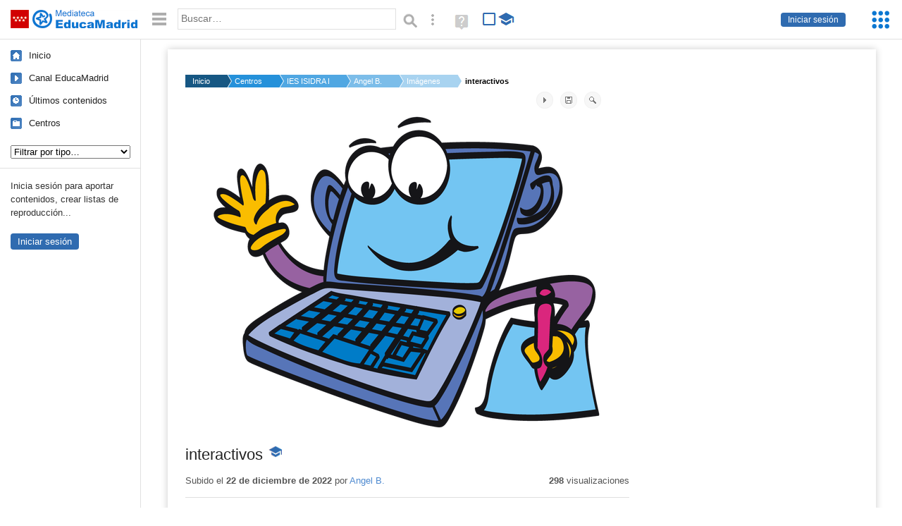

--- FILE ---
content_type: text/html; charset=UTF-8
request_url: https://mediateca.educa.madrid.org/imagen/f9j2me7h4hj8na4w
body_size: 22343
content:
<!DOCTYPE html>
<html lang="es">
<head><title>interactivos | Mediateca de EducaMadrid</title>
<meta name="viewport" content="width=device-width, initial-scale=1" />
<link rel="shortcut icon" href="/favicon.ico" type="image/x-icon" />
<meta http-equiv="Content-Type" content="text/html; charset=UTF-8" />
<meta name="keywords" content="Imagen, Angel Ballesteros Bravo" />

<link rel="start" href="/" title="Página principal" />
<link rel="index" href="/" title="Página principal" />
<!--[if lt IE 9]><script type="text/javascript" src="/js/html5.js"></script><![endif]-->
<link rel="stylesheet" type="text/css" href="/css/styles.css?v=230920250953" />
<!--[if lt IE 9]><link rel="stylesheet" type="text/css" href="/css/styles_ieLT9.css" /><![endif]-->
<script src="https://mediateca.educa.madrid.org/js/jquery-1.11.3.min.js"></script>
<script>var projectPath = '/'</script>
<script src="/js/common.js?v=230920250953"></script>
<link rel="canonical" href="https://mediateca.educa.madrid.org/imagen/f9j2me7h4hj8na4w" />
<link href="https://mediateca.educa.madrid.org/imagen.php?id=f9j2me7h4hj8na4w&m=0&ext=.jpg" rel="image_src" /><meta name="twitter:card" content="summary_large_image" />
<meta name="twitter:creator" content="@educamadrid" />
<meta property="og:url" content="https://mediateca.educa.madrid.org/imagen/f9j2me7h4hj8na4w" />
<meta property="og:title" content="interactivos | Mediateca de EducaMadrid" />
<meta property="og:description" content="interactivos" />
<meta property="og:image" content="https://mediateca.educa.madrid.org/imagen.php?id=f9j2me7h4hj8na4w&m=0&ext=.jpg" />

    </head>

</head>
<body class="play play-image"><script>EducaMadridHead.setBodyClass();</script>
	<div id="site">
		<p id="skipNav"><a href="#content" class="sr-av">Saltar navegación</a></p>
		<div id="header" class="autoclear">
			<p class="logo"><a href="/"><span class="sr-av">Mediateca de EducaMadrid</span></a></p>			
			<p class="links fs">
							<a href="#login" id="login-link" class="action fs" onclick="login.toggle();return false" hidden>Iniciar sesión</a>
				<script>
					(function() {
						function mostrarLogin() {
							var loginLink = document.getElementById("login-link");
							if (loginLink) {
								loginLink.hidden = false;
							}
						}

						if (document.readyState === "loading") {
							document.addEventListener("DOMContentLoaded", mostrarLogin);
						} else {
							mostrarLogin();
						}
					})();
				</script>
						</p>
									<div id="quick-browse">
				<form id="qb" action="/resultados" method="GET" onsubmit="return validation.search()">
				<div>
					<a href="#" id="nav-toggler" class="js-required hide" onclick="toggleNav(this);return false" title="Ocultar menú"><img src="/images/icons/menu.gif" width="22" height="22" alt="Menú" /></a>
					<label for="wb"><span class="sr-av">Palabra o frase: </span><input type="text" name="q" id="wb" title="Busca los t&eacute;rminos en todos los ficheros de la Mediateca" placeholder="Buscar&hellip;" value="" required /></label>
					<input type="image" name="submit" id="wb_submit" src="/images/icons/search.gif" alt="Buscar" />					
					<a href="/buscar" id="adv-search-link" class="fs" title="Búsqueda avanzada"><span class="sr-av">Búsqueda avanzada</span></a>
					<a href="/help/search.html" title="Ayuda para la búsqueda" id="search-help-link" target="_blank"><span class="sr-av">Ayuda (en ventana nueva)</span></a> 
				</div>
				</form>
				<div id="change-mode">		
					<form id="mediatecaModeForm" action="/imagen/f9j2me7h4hj8na4w" method="POST">
						<div>
																					<input type="hidden" name="mediatecaMode" value="normal" />
							<input type="image" class="educational-off" title="Activar el modo educativo (sólo contenidos educativos)" alt="Mostrando todos los contenidos. Haz clic para mostrar sólo contenidos educativos." src="/images/icons/search_all.png" />
													</div>
					</form>			
				</div>				
			</div>		
		</div>
		<div id="wrapper" class="autoclear">
			<div id="sidebar">
	<nav id="nav">
		<ul>			
			<li class="home"><a href="/">Inicio</a></li>
			<li class="canal-educamadrid"><a href="/usuario/educamadrid" title="Canal oficial de EducaMadrid">Canal EducaMadrid</a></li>
			<li class="last-contents"><a href="/resultados.php?ultimos=1">&Uacute;ltimos contenidos</a></li>			
				
			
			<li class="last-videos"><a href="/resultados.php?ultimos=1&amp;Type=1&amp;filters=false">Vídeos</a></li><li class="last-images"><a href="/resultados.php?ultimos=1&amp;Type=2&amp;filters=false">Imágenes</a></li><li class="last-audios"><a href="/resultados.php?ultimos=1&amp;Type=3&amp;filters=false">Audios</a></li><li class="d"><a href="/resultados.php?ultimos=1&amp;Type=8&amp;filters=false">Diseños 3D</a></li><li class="s"><a href="/resultados.php?ultimos=1&amp;Type=9&amp;filters=false">Scratch</a></li><li class="epub"><a href="/resultados.php?ultimos=1&amp;Type=11&amp;filters=false">Epub</a></li><li class="rutas"><a href="/resultados.php?ultimos=1&amp;Type=13&amp;filters=false">Rutas</a></li><li class="others"><a href="/resultados.php?ultimos=1&amp;Type=12&amp;filters=false">Documentos</a></li><li class="mapasmentales"><a href="/resultados.php?ultimos=1&amp;Type=14&amp;filters=false">Mapas mentales</a></li><li class="last-album"><a href="/resultados.php?ultimos=1&amp;Type=15&amp;filters=false">Álbumes</a></li><li class="last-codigos"><a href="/resultados.php?ultimos=1&amp;Type=16&amp;filters=false">Códigos</a></li><li class="last-videosinteractivos"><a href="/resultados.php?ultimos=1&amp;Type=17&amp;filters=false">Vídeos interactivos</a></li>		
			<li class="lists"><a href="/resultados.php?ultimos=1&amp;Type=4&amp;filters=false">Listas</a></li>
			<li class="cen"><a href="/centros">Centros</a></li>
					</ul>
	</nav>		<div class="block">
		<p>Inicia sesión para aportar contenidos, crear listas de reproducción...</p>
		<p><a href="#login" class="action" onclick="login.toggle();return false">Iniciar sesión</a></p>					
	</div>
	</div>
			<div id="content-wrapper">
						<div id="content" class="autoclear">
					    
			<div id="file-card">
				<ul class='breadcrumb'><li><a href='/'>Inicio</a></li><li><a href='/centros'>Centros</a></li><li><a href='/centro/ies.isidradeguzman.alcala'>IES ISIDRA DE GUZMAN</a></li><li><a href='/usuario/angel.ballesteros'>Angel B.</a></li><li><a href='/usuario/angel.ballesteros/imagenes'>Imágenes</a></li><li><a href='#'>interactivos</a></li></ul>	<div class="layout-2 autoclear">
		<div class="a">
		<div id="img-nav"><span id="img-nav-desc"></span><ul><li class="open"><a href="https://mediateca.educa.madrid.org/imagen.php?id=f9j2me7h4hj8na4w&amp;type=2" title="Ver original" target="_blank"><span>Imagen original (ventana nueva)</span></a></li><li class="download"><a href="https://mediateca.educa.madrid.org/imagen.php?id=f9j2me7h4hj8na4w&amp;type=2" title="Descargar original" download="f9j2me7h4hj8na4w.png"><span>Descargar la imagen original</span></a></li><form id="imagelistnext" method="POST" action="https://mediateca.educa.madrid.org/imagen/cfniira8thnsqcbr"><input type="hidden" id="listorigin" 			name="listorigin" 			value="f9j2me7h4hj8na4w"><input type="hidden" id="listorigintitle" 	name="listorigintitle" 	value="interactivos"><input type="hidden" id="listcurrent" 			name="listcurrent" 			value="f9j2me7h4hj8na4w"><input type='hidden' id='list' 						name='list' 						value='["cfniira8thnsqcbr","hvusf7f3akfq7n6f","k5qd27v6x7xt9hyt","z8rsrrygb5hpmsjk","ynsk7fxgxr9usb6k","5a835ejbd69toei8","itpfao7gf8efjvy1","5t3ebfvc8n2ed2vd","kmp4xdon6d97cy9m","djrnihwofm6u3xqx","cgc35cfpk323fq3h","9hxwbdzdwt3hpz1f","finc9jhhjyi8llt3","u6995lwq1us7idm3","kltdsw7rdbr6hctz","kp8lhfex5ti763fj","1yjeu134jxphignw","dmx2o1ye64ljx8y1","7zcoucjlu6boqawp","u6nxkvdsvpcuiyjx","ehem7rq9dizo98e1","kg2ntwgb17ehzcry","ogrlclurbgrbr4pd","d874akqolfeap79y"]'><li class="next"><a href="https://mediateca.educa.madrid.org/imagen/cfniira8thnsqcbr" title="Imagen siguiente" onclick="event.preventDefault();$('#imagelistnext').submit();"><span>Imagen siguiente</span></a></li></form></ul></div><div id="file-player">
				 <img src="https://mediateca.educa.madrid.org/imagen.php?id=f9j2me7h4hj8na4w&amp;type=2&amp;m=550" style="max-width:550px"  alt="interactivos" title="Imagen de la Mediateca de EducaMadrid: interactivos" />
				</div>			<div class="desc">

								<h1>interactivos<span class="educational"><span class="sr-av"> - Contenido educativo</span></span></h1>
				
												<div id="file-main-actions">
					<p class="date">Subido el <strong>22 de diciembre de 2022</strong> por <a href="/usuario/angel.ballesteros">Angel B.</a></p>					<p class="view-no">
													<strong>298</strong> visualizaciones
											</p>
					<div class="interaction">	
												<ul class="actions-menu">
														<!--<li class="share"><a href="#share" onclick="fileCard.showTab('action-panel','share',this);return false" class="action-panel-link">Compartir</a></li>-->
													</ul>
					</div>
				</div>
												<script>
					function toggleShareOptions(e) {
						var c = $('#share-content');
						if (e.className=="show") {
							e.className = "hide";
							c.show();
							$("#video-code").focus();
						} else {
							e.className = "show";
							c.hide();							
						}
					}
				</script>
				<div id="share">
					<div id="share-link" class="share-panel">				
						<ul id="social">
							<li class="twitter"><a href="https://twitter.com/intent/tweet?url=https://mediateca.educa.madrid.org/imagen/f9j2me7h4hj8na4w&amp;text=interactivos&amp;via=educamadrid" title="Compartir en X (Twitter)"><span>X (Twitter)</span></a></li>
							<li class="facebook"><a href="https://facebook.com/sharer.php?u=https://mediateca.educa.madrid.org/imagen/f9j2me7h4hj8na4w" title="Compartir en Facebook"><span>Facebook</span></a></li>
														<li class="embed"><a href="#share-content" onclick="toggleShareOptions(this);return false" class="show" title="Obtener código para embeber o incrustar"><span>Embeber</span></a></li>
						</ul>
						<p>
									<label for="file-url">
										<span>Dirección la imagen: </span>
										<input type="text" name="file-url" id="file-url" value="https://mediateca.educa.madrid.org/imagen.php?id=f9j2me7h4hj8na4w&amp;type=2&amp;m=550" class="auto-select" readonly="readonly" /> <span class="img-size">(948 x 768 px)</span>
									</label>
								</p>					</div>
										<div id="share-content" class="share-panel">
						<label for="video-code" id="option">
							<span class="sr-av">Insertar: </span>
							<textarea style="width: 100%; height: 38px;" name="video-code" id="video-code" rows="1" cols="10" class="auto-select" readonly="readonly"><a href="https://mediateca.educa.madrid.org/imagen/f9j2me7h4hj8na4w" title="interactivos"><img src="https://mediateca.educa.madrid.org/imagen.php?id=f9j2me7h4hj8na4w&amp;type=2&amp;m=550" width="550" height="445" alt="interactivos" style="border:0" /></a></textarea>							Copia el código <strong>(Ctrl+C)</strong> para insertarlo en tus páginas.							
						</label>
											</div>
				</div>
				
				<div id="file-summary"></div>			
				
				 <p class="js-required more-info"> 
											<p class="js-required more-info">
							<a href="#file-details" onclick="fileCard.toggleMore(this);return false;" class="more">Más información</a>
						</p>
					
				
				<div id="file-details" class="js-hidden">
					<dl>
						<dt>Subido por:</dt><dd><a href='/usuario/angel.ballesteros'>Angel B.</a></dd><dt class='row'>Licencia:</dt><dd class='license'><span class='license license-8'>Dominio público</span></dd><dt>Visualizaciones:</dt><dd>298</dd><dt>Fecha:</dt><dd>22 de diciembre de 2022 -  8:50</dd><dt>Visibilidad: </dt><dd><div id='visibilidadtexto'>P&uacute;blico</div></dd><dt>Centro: </dt><dd><a href='/centro/ies.isidradeguzman.alcala'>IES ISIDRA DE GUZMAN</a></dd><dt>Extensi&oacute;n:</dt><dd>png</dd><dt>Resoluci&oacute;n:</dt><dd>948x768 p&iacute;xeles</dd><dt>Tama&ntilde;o:</dt><dd>107.40 KBytes</dd>					
					</dl>				
				</div>
								
				<div id="same-author"><h2 class="tit">Del mismo autor&hellip;</h2><div id="results-sameAuthor"><ul class="files autoclear" id="type-2-list"><li class="file image-file pos-1 autoclear" ><a href="/imagen/cfniira8thnsqcbr"><div class="thumbnail-wrapper"><span class="educational"></span><img src="https://mediateca.educa.madrid.org/imagen.php?id=cfniira8thnsqcbr&amp;m=1&amp;type=2" alt="TABLERO ICA Y FICHAS OCA"   style="z-index: 0; position: absolute; width:220px; height:auto;top:0px;clip: rect(0px, 220px, 110px, 0); " class="--thumbnail"   /></div><h2 class="truncate">TABLERO ICA Y FICHAS OCA </h2></a><div class="file-details"><span class="educational sr-av">Contenido educativo.</span> <span class="by">subido por <a href="/usuario/sonia.crespo1/imagenes" class="author">Sonia C.</a> </span><span class="size truncate">1.79 MBytes</span><span class="sr-av"> - </span><span class="date">hace 8 horas</span><span class="sep"> - </span><span class="file-views"><strong>18</strong> visualizaciones</span></div></li><li class="file image-file pos-2 autoclear" ><a href="/imagen/hvusf7f3akfq7n6f"><div class="thumbnail-wrapper"><span class="educational"></span><img src="https://mediateca.educa.madrid.org/imagen.php?id=hvusf7f3akfq7n6f&amp;m=1&amp;type=2" alt="IMG_1572"   style="z-index: 0; position: absolute; width:220px; height:auto;top:0px;clip: rect(0px, 220px, 110px, 0); " class="--thumbnail"   /></div><h2 class="truncate">IMG_1572 </h2></a><div class="file-details"><span class="educational sr-av">Contenido educativo.</span> <span class="by">subido por <a href="/usuario/maria.caceres/imagenes" class="author">Maria C.</a> </span><span class="size truncate">4.45 MBytes</span><span class="sr-av"> - </span><span class="date">hace 12 horas</span><span class="sep"> - </span><span class="file-views"><strong>1</strong> visualizaciones</span></div></li><li class="file image-file pos-3 autoclear" ><a href="/imagen/k5qd27v6x7xt9hyt"><div class="thumbnail-wrapper"><span class="educational"></span><img src="https://mediateca.educa.madrid.org/imagen.php?id=k5qd27v6x7xt9hyt&amp;m=1&amp;type=2" alt="IMG_1574"   style="z-index: 0; position: absolute; width:220px; height:auto;top:0px;clip: rect(0px, 220px, 110px, 0); " class="--thumbnail"   /></div><h2 class="truncate">IMG_1574 </h2></a><div class="file-details"><span class="educational sr-av">Contenido educativo.</span> <span class="by">subido por <a href="/usuario/maria.caceres/imagenes" class="author">Maria C.</a> </span><span class="size truncate">4.80 MBytes</span><span class="sr-av"> - </span><span class="date">hace 12 horas</span><span class="sep"> - </span><span class="file-views"><strong>1</strong> visualizaciones</span></div></li><li class="file image-file pos-4 autoclear" ><a href="/imagen/z8rsrrygb5hpmsjk"><div class="thumbnail-wrapper"><span class="educational"></span><img src="https://mediateca.educa.madrid.org/imagen.php?id=z8rsrrygb5hpmsjk&amp;m=1&amp;type=2" alt="IMG_1576"   style="z-index: 0; position: absolute; width:220px; height:auto;top:0px;clip: rect(0px, 220px, 110px, 0); " class="--thumbnail"   /></div><h2 class="truncate">IMG_1576 </h2></a><div class="file-details"><span class="educational sr-av">Contenido educativo.</span> <span class="by">subido por <a href="/usuario/maria.caceres/imagenes" class="author">Maria C.</a> </span><span class="size truncate">5.20 MBytes</span><span class="sr-av"> - </span><span class="date">hace 12 horas</span><span class="sep"> - </span><span class="file-views"><strong>1</strong> visualizaciones</span></div></li><li class="file image-file pos-1 autoclear" ><a href="/imagen/ynsk7fxgxr9usb6k"><div class="thumbnail-wrapper"><span class="educational"></span><img src="https://mediateca.educa.madrid.org/imagen.php?id=ynsk7fxgxr9usb6k&amp;m=1&amp;type=2" alt="IMG_1575"   style="z-index: 0; position: absolute; width:220px; height:auto;top:0px;clip: rect(0px, 220px, 110px, 0); " class="--thumbnail"   /></div><h2 class="truncate">IMG_1575 </h2></a><div class="file-details"><span class="educational sr-av">Contenido educativo.</span> <span class="by">subido por <a href="/usuario/maria.caceres/imagenes" class="author">Maria C.</a> </span><span class="size truncate">5.45 MBytes</span><span class="sr-av"> - </span><span class="date">hace 12 horas</span><span class="sep"> - </span><span class="file-views"><strong>1</strong> visualizaciones</span></div></li><li class="file image-file pos-2 autoclear" ><a href="/imagen/5a835ejbd69toei8"><div class="thumbnail-wrapper"><span class="educational"></span><img src="https://mediateca.educa.madrid.org/imagen.php?id=5a835ejbd69toei8&amp;m=1&amp;type=2" alt="IMG_1573"   style="z-index: 0; position: absolute; width:220px; height:auto;top:0px;clip: rect(0px, 220px, 110px, 0); " class="--thumbnail"   /></div><h2 class="truncate">IMG_1573 </h2></a><div class="file-details"><span class="educational sr-av">Contenido educativo.</span> <span class="by">subido por <a href="/usuario/maria.caceres/imagenes" class="author">Maria C.</a> </span><span class="size truncate">6.06 MBytes</span><span class="sr-av"> - </span><span class="date">hace 12 horas</span><span class="sep"> - </span><span class="file-views"><strong>1</strong> visualizaciones</span></div></li><li class="file image-file pos-3 autoclear" ><a href="/imagen/itpfao7gf8efjvy1"><div class="thumbnail-wrapper"><span class="educational"></span><img src="https://mediateca.educa.madrid.org/imagen.php?id=itpfao7gf8efjvy1&amp;m=1&amp;type=2" alt="IMG_1577"   style="z-index: 0; position: absolute; width:220px; height:auto;top:0px;clip: rect(0px, 220px, 110px, 0); " class="--thumbnail"   /></div><h2 class="truncate">IMG_1577 </h2></a><div class="file-details"><span class="educational sr-av">Contenido educativo.</span> <span class="by">subido por <a href="/usuario/maria.caceres/imagenes" class="author">Maria C.</a> </span><span class="size truncate">6.42 MBytes</span><span class="sr-av"> - </span><span class="date">hace 12 horas</span><span class="sep"> - </span><span class="file-views"><strong>1</strong> visualizaciones</span></div></li></ul></div><div id="pagination" class="autoclear"><p> <a href="./resultados" id="next" onclick="pagination.getMore(this,2,'results-sameAuthor');return false">Más resultados</a></p></div></div><p style="text-align:center;"><a href="/usuario/angel.ballesteros/imagenes" class="action">Ver más del mismo autor</a></p>			</div>
		</div>
		<aside class="b">
				
		</aside>		
		<script>
   /* VOTACION */ 
		$(function(){
		$(".stars-16").children("li").hover(function() 
			{ 
				$(this).parent().children("li").css('background-position','0 0'); 
				var a=$(this).parent().children("li").index($(this));
				if (!$(this).hasClass("voted")) $(this).parent().children("li").slice(0,a+1).css('background-position','0 -15px')
			},function() { $(this).parent().children("li").css('background-position','0 0'); });		
		
		/* click */
		$(".stars").children("li:not(.voted)").click(function() 
		{ 
			if (!$(this).hasClass("voted")) 
			{
				var li=$(this);
				var ul=$(this).closest("ul");
				
				var txt=ul.find("span").data("txtoriginal");
				var id=ul.data("id");
				var valor=li.data("vote");
				$(".voted_percent").css("width",100/5*valor+"%");
				
				$.getJSON( "/ajax.php", { id_content: id, voto: valor } )
				.done(function( json ) 
				{
					/* mostramos mensaje */
					ul.find("span").html(json.estado);
					/* actualizamos data */
					$("#resumenvotos").html(Math.round(json.value)+" sobre 5 basada en "+json.votes+" votos. <strong>Su voto ha sido recogido.</strong>");
					ul.find("span").data("txtoriginal",Math.round(json.value)+" sobre 5 basada en "+json.votes+" votos.");
					ul.addClass("ul_voted");
					ul.children("li").addClass("voted");
					/* cambiamos tamaño del div */
					var maximo_posible=5*json.votes;
					var porciento=json.suma*100/maximo_posible;
					porciento=porciento.toFixed(2);
					// var txt=ul.find(".voted_percent").css("width",porciento+"%");
					setTimeout(function() { ul.find("span").html(ul.find("span").data("txtoriginal")); }, 3000);
					// $( "voted_percent votes-16" ).width(porciento + '%')					
				})
				.fail(function( jqxhr, textStatus, error ) {
					var err = textStatus + ', ' + error;
					ul.find("span").text(err);
				});
			}
		});
	});	
	/* VOTACION */
	</script>
	</div>
	
			</div>
				
		<script>if (inIframe()) $('.maximized').css('background', '#FFF');</script>
			</div><!-- /#content -->
		<hr />
		<div id="emCommonFooter">
			<div class="content-wrapper">
				<p><a href="https://www.educa2.madrid.org/educamadrid/"><strong>EducaMadrid</strong></a>, Plataforma Educativa de la <a href="https://www.comunidad.madrid">Comunidad de Madrid</a></p>
			</div>
		</div>		
		<div id="footer">
			<ul>
				<li><a href="/accesibilidad">Accesibilidad</a></li>
				<li><a href="/mapa-web">Mapa<span class="hr-only"> web</span></a></li>
				<li><a href="/aviso-legal">Aviso<span class="hr-only"> legal</span></a></li>
				<li><a href="/contacto" rel="nofollow" id="contact-link">Contacto</a></li>
			</ul>
		</div>		
		</div><!-- /#content-wrapper -->
	</div><!-- /#wrapper -->
</div>
<div id="login" class="js-hidden">
	<div id="login-w">
		<form action='https://mediateca.educa.madrid.org/imagen/f9j2me7h4hj8na4w' method='post' id="login-form">
			<p><label for="nombreuser"><span>Usuario: </span><input type='text' size='15' maxlength='100' name='user' id='nombreuser' /></label></p>
			<p><label for="passuser"><span>Contrase&ntilde;a: </span><input type='password' size='15' maxlength='50' name='pass' id="passuser" /></label></p>
			<p class="submit">
				<input type="submit" name="enter" id="enter" value="Acceder" />
				<input type="button" name="doNotEnter" id="doNotEnter" value="Cancelar" onclick="login.toggle()" class="js-required" />
			</p>
		</form>
		<p id="who"><a href="http://www.educa2.madrid.org/educamadrid/" target="_blank">Plataforma Educativa EducaMadrid</a></p>
	</div>
</div>
<script>domIsLoaded()</script></body></html>

--- FILE ---
content_type: text/css
request_url: https://mediateca.educa.madrid.org/css/styles.css?v=230920250953
body_size: 115121
content:
body{font:100%/1.5 Arial,Verdana,Helvetica,sans-serif;padding:0;margin:0;color:#333;background:#fff url(../images/side_bg.gif) repeat-y}
input,textarea{font:1em/1.5 Arial,Verdana,Helvetica,sans-serif}
body.js{background-color:#fff}
.hidden-nav{background:#F1F1F1 url(../images/no_nav_side_bg.gif) no-repeat 0 51px}
#site{font-size:.85em;/*min-width:480px*/}

h1{font-size:1.6em;margin:.5em 0 1em 0;color:#555;font-weight:normal}
h1 span{font-size:.8em}
h2{font-size:1.4em}
h3{font-size:1.3em}
h4{font-size:1.2em}

p{margin:1em 0}
a{color:#4E8AD0;text-decoration:none}
a:hover,a:focus{text-decoration:underline}
/* a.disabled{pointer-events:none;cursor:default;default;text-decoration:line-through} */
#results-filters .disabled{cursor:help;text-decoration:line-through;color:#999}
a img{border:none}
.low{text-transform:lowercase}
.external-icon{padding-left:1px}
a.action{background:#2F6BB0;border:none;padding:4px 10px;border-radius:4px;color:#fff}

/*#uploaderWrapper{min-height:268px}*/
#chooseUploadType .col{width:25%;float:left;min-height:200px}
#chooseUploadType .col div{padding:0 20px}
#chooseUploadType .col a{font-size:1.2em;margin:0 auto .5em auto;display:inline-block}
#chooseUploadTypeContent{font-weight:bold}
#chooseUploadType .extra{color:#666}
@media screen and (max-width: 980px) {
	#chooseUploadType .col{width:50%}
}
@media screen and (max-width: 600px) {
	#chooseUploadType .col{width:100%;min-height:0;padding:15px 0}
}

h1 a.action{font-size:.43em;font-weight:normal;vertical-align:top;margin-left:1em;letter-spacing:0;background:#A0A0A0}
/* h1 a.action:hover,h1 a.action:focus{background:#2F6BB0} */
h1 a.toggle-suscription{letter-spacing:.5px;background:#2f6bb0 url(/images/icons/sprite_rest.gif?d=20230316) no-repeat 3px -1100px;text-shadow:none;padding-left:25px;box-shadow: 0 10px 6px -6px #000;padding:2px 9px 2px 25px}
#back-link{position:absolute;top:0;right:0;margin:20px 20px 0 0}
abbr{cursor:help}

hr,.sr-av,.js .js-sr-av,.inline-actions a span,a.inline-action span,.aviso-legal .external-icon,.cookies .external-icon,.contacto h1,.maximized .cc-cookies,a.action .external-icon{position:absolute;overflow:hidden;clip:rect(0,0,0,0);height:0}
.js-required,.admin-options{display:none}
.js .js-required{display:block}
.js .js-hidden{display:none}
.ss{display:none} /* Small screen */

.js #changeTypeLinks,.js #visual-nav,.js #nav{display:none}
#changeTypeLinksSelect{float:right;margin-right:20px;min-width:150px}
select[name=searchType]{float:right;margin-right:20px;max-width:150px} /*ELASTICSEARCH*/
#visualNavSelect{position:relative;top:.5em;margin-left:20px;min-width:150px}
#mainNavSelect{min-width:170px;margin:15px 0 0 15px}
#mic-pages-lnks{min-width:170px}

.truncate{white-space:nowrap;overflow:hidden;text-overflow:ellipsis}

.autoclear:before,.autoclear:after{content:"";display:table}
.autoclear:after{clear:both}
.autoclear{*zoom:1}/* IE6/7: Trigger hasLayout and contain floats */

#skipNav{margin:0;position:absolute;width:100%}
.sr-av,.js .js-sr-av,#skipNav a{position:absolute;overflow:hidden;clip:rect(0 0 0 0);clip:rect(0,0,0,0);height:0} /* sr-av: Avaible for Screen Readers */
#skipNav a{background:#333;color:#fff;padding:.4em .85em;font-size:.95em} /* clip:rect(0 0 0 0) is for IE6 & 7 */
#skipNav a:active,#skipNav a:focus{position:fixed;overflow:visible;clip:auto;height:auto;z-index:10000}

#header{background:#fff;position:fixed;width:100%;/*min-width:480px;*/border-bottom:1px solid #e0e0e0;height:55px;z-index:9999}
#header p{margin:0;width:50%;float:left}
#header .logo a{background:url(../images/logo.png) no-repeat 0 0;display:block;width:200px;height:55px}
@media screen and (min-width:1px) {
    #header .logo a{background-image:url(../images/logo_xl.png);background-size:195px 41px}
}
#header .links{float:right;text-align:right;line-height:55px}
#header a{margin-right:15px;font-size:.85em}
#header .current{text-decoration:underline}

/* Common toolbar */
.emCommonToolbarEnabled #emCommonMenuToggler,
.emCommonToolbarEnabled #emCommonAppsMenu{position:fixed}
.emCommonToolbarEnabled #header p{width:auto;display:inline-block;padding-right:65px}
@media screen and (max-width:980px){
	.emCommonToolbarEnabled #header p a[href^='/includes/auth/logout.php']{display:none}
	.emCommonToolbarEnabled #change-mode{margin-right:45px}
	.emCommonToolbarEnabled #header p.links{padding-right:120px}
	.emCommonToolbarEnabled #header p.links a{display:none}
	.emCommonToolbarEnabled #emCommonMenuToggler,
	.emCommonToolbarEnabled #emCommonAppsMenu{position:absolute}	
}

#nav-toggler{float:left;margin-right:15px;padding-top:1px}
#quick-browse{position:absolute;top:12px;left:215px}
#wb{width:300px;border:1px solid #e0e0e0;padding:4px;vertical-align:top;margin-right:5px}
#nav-toggler{padding-top:4px}
#adv-search-link{display:inline-block;width:24px;height:24px;margin:4px 0 0 5px;background:url(../images/icons/search_sprite.gif) no-repeat 0 -24px}
#search-help-link{display:inline-block;width:24px;height:24px;margin-left:-2px;position:relative;top:3px;background:blue;background:url(../images/icons/search_sprite.gif) no-repeat 0 0;opacity:0.6}
#search-help-link:hover,#search-help-link:focus{opacity:1}
#quick-browse label[for='qE']{position:relative;top:-8px}
#quick-browse #qE{vertical-align:middle}
#quick-browse form{float:left}
#change-mode{float:right;position:relative;top:5px;left:2px}
#change-mode .educational-off:hover,#change-mode .educational-off:focus{opacity:.8}

#sidebar{position:fixed;top:56px;border-right:1px solid #e0e0e0;padding:0;width:199px;font-size:.95em;z-index:998}
#sidebar .block{border-top:1px solid #e0e0e0;padding:0 15px}
#sidebar .block p{margin:1.2em 0 1.7em 0}
#side-results-title{margin:0 0 1.5em 0;font-size:1em;font-weight:normal;padding-bottom:1em;border-bottom:1px solid #E0E0E0}

#nav{margin:7px 0 1em 0}
#nav ul,#nav li{margin:0;padding:0;list-style:none}

#nav .last-recursosfp a{background-position:15px 0}
#nav .recursosfp a{background-position:15px 0}
#nav a{line-height:2.5em;padding:0 0 1px 41px;background:url(../images/icons/sprite_blue.gif?d=20230316) no-repeat 15px 0;color:#222}
#nav .current{text-decoration:underline}
#nav .first{padding-top:20px}
#nav .home a{background-position:15px -1200px}
#nav .last-contents a{background-position:15px -600px}
#nav .last-videos a{background-position:15px 0}
#nav .last-images a{background-position:15px -100px}
#nav .last-audios a{background-position:15px -200px}
#nav .d a{background-position:15px -500px}
#nav .s a{background-position:15px -400px}
#nav .lists a{background-position:15px -300px}
#nav .cen a{background-position:15px -900px}
#nav .upl a{background-position:15px -2600px}
#nav .epub a{background-position:15px -2900px}
#nav .rutas a{background-position:15px -1700px}
#nav .mapasmentales a{background-position:15px -3200px}
#nav .albumes a{background-position:15px -300px}
#nav .others a{background-position:15px -3000px}
#nav .last-codigos a{background-position:15px -3300px}
#nav .last-album a{background-position:15px -3400px}
#nav .last-videointeractivos a{background-position:15px -3500px}
#nav .suscriptions a{background-position:15px -3100px}
#nav .mic{background:#f9f9f9}
#nav .mic{border-top:1px solid #e0e0e0;margin-top:1.2em;padding:1em 0;border-bottom:1px solid #e0e0e0;font-weight:bold;letter-spacing:.5px}
#nav .mic ul{font-weight:normal;letter-spacing:0}
#nav .mic li a{background-image:none;color:#666}
#nav .mic a{background-position:15px -2500px;color:#2F6BB0}
#nav .logout{padding-top:1em}
#nav .logout a{background-position:15px -2800px}
#nav .logout a,
#nav .mic a{background-image:url(../images/icons/sprite_black.gif?d=20230316)}

.hidden-nav #sidebar{display:none}

#content-wrapper{padding-left:200px}
.hidden-nav #content-wrapper{padding-left:0}
#content{margin:70px auto 0 auto;width:955px;max-width:955px;background:#fff;padding:25px;height:auto!important;height:300px;min-height:300px;
box-shadow:0 0 10px 0 rgba(0, 0, 0, 0.2);
position:relative
}/* 985 */
@media screen and (min-width:1px) {
	#content{min-height:calc(100vh - 255px)}
}
#content.with-suscriptions{background-image:url(../images/content_with_susc_bg.gif);background-repeat:repeat-x;background-position:0 -217px}
.no-suscriptions ul{list-style:none;margin:-15px 0 0 0;padding:0;font-size:.95em}
.no-suscriptions li{margin:0}

#emCommonFooter{margin-top:20px;border-top:1px solid #e0e0e0;text-align:center;font-size:.95em}
#footer{background:#fff;padding:0 20px 15px 20px;font-size:.95em;text-align:right}
#footer p{margin:0}
#footer ul,#footer li{margin:0;padding:0;list-style:none}
#footer li{display:inline}
#footer p a{color:#000}
#footer li a{margin-left:1.5em;color:#999}
#footer a.current{text-decoration:underline}

#file-player,iframe{max-width:100%;text-align:center}
body.play-scratch iframe{margin:0 auto;display:block}
.maximized,.maximized body{text-align:center;background:#000;color:#fff;height:100%}
.maximized{font-size:.85em}
.maximized a{color:#FFF;text-decoration:underline}
/*.maximized .restricted-access{padding-top:150px;background:url(../images/player/educamadrid_text.gif) no-repeat 50% 85px}*/
/*.maximized .js-hidden{margin:0;font-size:.85em}*/

#restrictedAccess{font-size:.85em;background:#000 url(../images/player/educamadrid_text.gif) no-repeat 50% 50%;color:#FFF;position:relative;line-height:20px}
#restrictedAccess.mini{background:#000}
#restrictedAccess div{position:absolute;top:4px;left:5px}
#restrictedAccess p{margin:0}
#restrictedAccess input{height:20px;padding:0 6px;vertical-align:middle;border:0;background:#FFF;color:#555;border-radius:1px}
#restrictedAccess #contentPassword{margin-right:2px;width:80px;padding-left:20px;background:#FFF url(../images/icons/lock.gif) no-repeat 2px 2px}
#restrictedAccess .error{border-radius:1px;display:inline-block;background:#E52E34;vertical-align:middle;padding:0 6px;margin-left:2px}

.layout-2 .a{width:630px;float:left;atext-align:center}
.js #file-player{margin:0 auto 1em auto/*;background:url(../images/indicators/big.gif) no-repeat 50% 50%*/}
#status-info{width:100%;border-collapse:collapse;border-left:1px solid #ccc;color:#777;border-top:1px solid #ccc;border-bottom:0;margin:1.5em 0}
#status-info caption{border:1px solid #ccc;border-bottom:0;padding:5px;border-top-left-radius:3px;border-top-right-radius:3px}
#status-info thead th{background:#F6F6F6;text-align:left;color:#000;border:1px solid #ccc;padding:5px 10px}
#status-info td,#status-info tbody th{padding:5px 10px; border-bottom:1px solid #ccc; border-right:1px solid #ccc;text-align:left;background:#fff}
#status-info tbody th{color:#000;font-weight:normal}
#status-info .status{padding-left:32px;background:url(../images/icons/status/no.gif) no-repeat 10px 50%;color:#888}
#status-info .ok{background-image:url(../images/icons/status/ok.gif);color:green}
#status-info .now{background-image:url(../images/icons/status/now.gif);color:darkOrange}
#status-info .error{background-image:url(../images/icons/status/error.gif);color:darkRed}
.layout-2 .desc,.layout-2 .msg{text-align:left}
.layout-2 .b{width:300px;float:right;margin-left:25px}

.msg{background:#F4FDEF;padding:10px 20px;border-radius:2px;border:1px solid #ACDFA7;color:#384F34;margin-top:25px}
.home #messages{margin:0 0 25px 0}
.msg p{margin:0}
.fileedition-mode .msg{margin:1.5em 0}
.alert-msg{background:#ffc;border:1px solid #fc0;color:#c30}
.error-msg{background:#fdd;border:1px solid #f00;color:#c30}
.info-msg{background:#DFF4FF;border:1px solid #A7CEDF;color:#34404F}
.inline-success{color:darkGreen}
.inline-error,.inline-error:hover{color:#900;text-decoration:none;cursor:inherit}
.error-page h1{color:#900;letter-spacing:.5px}

.status-yes{color:darkGreen}
.status-no{color:#900}
.status-warning{color:darkOrange}

.aviso-legal #content p{margin-left:1.5em}
.aviso-legal dl{margin:2em 3em;font-size:.95em}
.aviso-legal #content ul{font-size:.95em;margin-left:1.5em}
.aviso-legal dt{font-weight:bold;font-size:1.1em;color:#888}
.aviso-legal dd{margin:0 0 1.5em 0}
.aviso-legal h2,.cookies h2{margin-top:1.3em;font-size:1.3em}
.aviso-legal h3{color:#666;font-size:1.2em}
.aviso-legal dt{background:url(../images/licenses/by.png) no-repeat 0 4px;padding-left:95px}
.aviso-legal dd{padding-left:95px}
#site dt.copyright{background:none;color:#900}
#site dt.by-sa{background-image:url(../images/licenses/by-sa.png)}
#site dt.by-nc{background-image:url(../images/licenses/by-nc.png)}
#site dt.by-nd{background-image:url(../images/licenses/by-nd.png)}
#site dt.by-nc-sa{background-image:url(../images/licenses/by-nc-sa.png)}
#site dt.by-nc-nd{background-image:url(../images/licenses/by-nc-nd.png)}
#site dt.pd{background-image:url(../images/licenses/pd.png)}
/* Ficha */
span.license{background-repeat:no-repeat;background-position:0 0;padding-left:90px}
span.license-7{padding-left:0}
.license-6{background-image:url(../images/licenses/by.png)}
.license-5{background-image:url(../images/licenses/by-sa.png)}
.license-3{background-image:url(../images/licenses/by-nc.png)}
.license-4{background-image:url(../images/licenses/by-nd.png)}
.license-2{background-image:url(../images/licenses/by-nc-sa.png)}
.license-1{background-image:url(../images/licenses/by-nc-nd.png)}
.license-8{background-image:url(../images/licenses/pd.png)}
#file-summary{padding-bottom:1em}
#file-summary.more-info{display: none;}
#file-summary br,.comment-content br,dd br{display:block;margin:5px 0}

#contactForm .form-field{margin-top:1.5em}
#contactForm label{font-weight:bold}
#contactForm textarea{display:block;width:450px;height:100px;padding:5px;border:1px solid #ccc;color:#777;margin:.2em 0 20px 0}
#contactForm .buttons input{margin:0 1em 0 0}

.accesibilidad .a{width:59%;float:left}
.accesibilidad .a h2{color:#4E8AD0;margin-top:1.5em;font-size:1.3em}
.accesibilidad .a ul{color:#777}
.accesibilidad .a li{margin-bottom:.5em}
.accesibilidad .keys{list-style:none}
.accesibilidad .b{width:35%;float:right}
.accesibilidad .b{font-size:.95em}
.accesibilidad .b li{margin-bottom:1em}
.accesibilidad .b ul{border-bottom:1px solid #e0e0e0;padding-bottom:1em;margin:1.5em 0 1.7em 0}
.accesibilidad .b ul:last-child{border:none}
.accesibilidad .b h2{font-size:1.1em;color:#777}
.accesibility-icon{margin:2em;text-align:center}

body.js.login{background:#fff}

#login{border-top:1px solid #e0e0e0;color:#777;font-size:0.85em;margin:3em 0}
.js #login{border-top:0 none;margin:0}
#login-w{background:#fff url(../images/logo.png) no-repeat 1px 75px;margin:0 auto;padding-top:130px;width:390px}
#login p{margin:20px 0}
#login .submit{margin-bottom:5px}
#login-form{border-radius:2px;border:1px solid #e0e0e0;margin:0 auto;padding:25px 20px 20px;width:350px}
#login-w label span{display:block;padding-bottom:0.2em}
#login-w label input{background:#fbfbfb;border:1px solid #e0e0e0;padding:10px;width:328px}
.submit input,#contactForm input{background:#2ea2cc;border-radius:4px;border:1px solid #0074a2;box-shadow:0 1px 0 rgba(120,200,230,0.5) inset,0 1px 0 rgba(0,0,0,0.15);color:#fff;font-size:1.1em;margin-left:15px;padding:10px 15px;width:auto}
.js .submit input{display:inline}
#login-w .submit{text-align:right}
#who{display:none}
.js #who{display:block;font-size:0.95em;text-align:right;margin-top:15px}

.files-group{margin:25px 0}

.home  figcaption{text-align:left;margin-top:4px}
.home #player-w .jwplayer{margin:0}
/* News warning */
#hellobar-bar{width:100%;margin:0;height:30px;display:table;font-size:17px;font-weight:400;padding:.33em .5em;-webkit-font-smoothing:antialiased;color:#5c5e60;position:fixed;z-index:10000;background:#FFF url(../images/logo.png) no-repeat 0 0;border-bottom:1px solid #e0e0e0;top:-56px}
#hellobar-bar.regular{height:55px;font-size:14px;padding:0 .5em}
.hb-content-wrapper{text-align:center;text-align:center;position:relative;display:table-cell;vertical-align:middle}
.hb-content-wrapper p{margin-top:0;margin-bottom:0}
.hb-text-wrapper{margin-right:.67em;display:inline-block;line-height:1.3}
.hb-text-wrapper .hb-headline-text{font-size:1em;display:inline-block;vertical-align:middle}
#hellobar-bar .hb-cta{display:inline-block;vertical-align:middle;margin:5px 0;color:#fff;background:#24B287;border-color:#24B287}
.hb-cta-button{opacity:1;color:#fff;display:block;cursor:pointer;line-height:1.5;max-width:22.5em;text-align:center;position:relative;border-radius:3px;white-space:nowrap;margin:1.75em auto 0;text-decoration:none;padding:0;overflow:hidden}
.hb-cta-button .hb-text-holder{border-radius:inherit;padding:4px 15px}
.hb-close-wrapper{display:table-cell;width:1.6em}
.hb-close-wrapper .icon-close{font-size:14px;top:15px;right:25px;width:15px;height:15px;opacity:.3;color:#000;cursor:pointer;position:absolute;text-align:center;line-height:15px;z-index:1000;text-decoration:none}
@media screen and (max-width:900px){
	#hellobar-bar{background:#FFF}
}
@media screen and (max-width:600px){
	.hr-only{position:absolute;overflow:hidden;clip:rect(0,0,0,0);height:0} /* High resolution only */ 
}

ul.files .recursosfp-file .size{background-position:0 0}
ul.files{margin:10px 0 0 0;padding:0}
ul.files li{margin:0;padding:0;list-style:none;float:left;width:220px;margin-right:25px;height:220px}
ul.files .pos-4{margin-right:0}
ul.files h2{margin:.3em 0;font-size:1.1em;max-height:2.8em;text-overflow:ellipsis;overflow:hidden}
ul.files .file-details{font-size:.85em}
ul.files .date{color:#555}
ul.files .by{display:block;margin-bottom:.25em}
ul.files .by a{color:#888}
ul.files .audio-file .thumbnail{border:1px solid #f3f3f3;padding:8px 0 9px 0}
ul.files .thumbnail-wrapper{height:109px;border:1px solid #BBB;z-index:5;width:220px}
ul.files .thumbnail-wrapper img{*top:0!important;*left:0!important;*width:220px!important;*height:109px!important;*position:relative!important}/* IE6, IE7 */
ul.files li{position:relative}

/* Suscriptions */
#userSuscriptions .files-list-wrapper{max-height:300px;overflow-y:auto;overflow-x:hidden;width:240px;margin-top:20px}
#userSuscriptions{width:220px;background:#F9F9F9;padding:20px 25px;border:2px solid #BBB;position:fixed;right:20px;top:55px;z-index:10000;display:none}
#userSuscriptions .no-suscriptions p{font-size:.95em;margin:0}
#userSuscriptions ul.files{margin-top:0}
#userSuscriptions ul.files h3{margin:.3em 0;font-size:1.1em;max-height:2.8em;text-overflow:ellipsis;overflow:hidden}
#userSuscriptions li{height:auto;float:none;margin:0 0 15px 0;width:220px}
#userSuscriptions .file-details{margin:5px 0 0}
#userSuscriptions h2{font-size:.85em;font-weight:bold;letter-spacing:.5px;margin:.5em 0 .3em 0}
#userSuscriptions h2 a{background:#FA3E3E url(../images/icons/sprite_rest.gif?d=20230316) no-repeat 3px -1200px;padding-left:25px}
#userSuscriptionsLink{color:#FFF;background-image:url(/images/icons/sprite_rest.gif?d=20230316);background-repeat:no-repeat;background-position:3px -1100px;padding-left:25px}
#userSuscriptionsLink.has-new-suscriptions{background-color:#FA3E3E;background-position:3px -1200px}
#userSuscriptions .file-details .new{display:none}

/* Arrow */
#userSuscriptions:after, #userSuscriptions:before {
	bottom: 100%;
	left: 50%;
	border: solid transparent;
	content: " ";
	height: 0;
	width: 0;
	position: absolute;
	pointer-events: none;
}
#userSuscriptions:after {
	border-color: rgba(255, 255, 255, 0);
	border-bottom-color: #f9f9f9;
	border-width: 16px;
	margin-left: -16px;
}
#userSuscriptions:before {
	border-color: rgba(255, 255, 255, 0);
	border-bottom-color: #BBB;
	border-width: 19px;
	margin-left: -19px;
}

ul.files .size{display:block;padding:0 3px 0 18px;line-height:16px;position:absolute;top:94px;left:1px;color:#fff;font-size:.85em;font-weight:bold;background:#000 url(../images/icons/sprite_black.gif?d=20230316) no-repeat 0 -200px;
min-width:100px;border-top-right-radius:2px}
ul.files .video-file .size{background-position:0 0}
ul.files .image-file .size{background-position:0 -100px}
ul.files .stl-file .size,ul.files .stllist-file .imagelist-file .size{background-position:0 -500px}
ul.files .scratch-file .size{background-position:0 -400px}
ul.files .list .size{background-position:0 -300px}
ul.files .epub-file .size{background-position:0 -2900px}
ul.files .ruta-file .size{background-position:0 -1700px}
ul.files .mapamental-file .size{background-position:0 -3200px}
ul.files .documentos-file .size{background-position:0 -3000px}
ul.files .album-file .size{background-position:0 -300px}
ul.files .codigo-file .size{background-position:0 -3000px}
ul.files .videointeractivo-file .size{background-position:0 -3400px}
ul.files .new{display:block;padding:0 5px;width:35px;text-align:center;line-height:16px;position:absolute;top:0;left:177px;color:#fff;font-size:.85em;background:#FA3E3E;border-bottom-left-radius:2px}

/* Elasticsearch */
#results.results-elastic ul.files > li{margin-top:17px}
#results.results-elastic .file-coincidences{position:absolute;top:-18px;left:0;line-height:17px;height:17px;font-size:.85em;background:#e0e0e0;border:1px solid #e0e0e0;width:100%;max-width:100%;color:#555;font-style:italic;cursor:help;opacity:.9}
#results.results-elastic .file-coincidences-content{display:block;padding:0 2px;max-width:100%;white-space:nowrap;overflow:hidden;text-overflow:ellipsis}
#results ul.value-coincidences{display:none;position:absolute;top:0;left:0;font-size:.85em;background:#e0e0e0;border:1px solid #e0e0e0;border-top:0;font-style:italic;color:#555;min-height:88px;opacity:.95;o
margin:0;padding:2px 0;list-style:none;z-index:9999}
#results ul.value-coincidences li{line-height:15px;height:auto;padding:2px 2px 0 2px;margin:1px 0 0;box-sizing:border-box}
body.em-dark-mode #results.results-elastic .file-coincidences,
body.em-dark-mode #results ul.value-coincidences{background:#313131;color:#999;border-color:#545454}
#results.results-elastic .file-coincidences a.value-coincidences-lnk{position:absolute;right:5px;top:-3px;line-height:17px;font-weight:bold;color:#333;text-decoration:none}
body.em-dark-mode #results.results-elastic .file-coincidences a.value-coincidences-lnk{color:#f0f0f0}

@media screen and (min-width: 1px) {
	#results .type-icon,#last-of-each span{z-index:10;display:block;width:24px;height:24px;background:#000 url(../images/icons/sprite_black.gif?d=20230316) no-repeat 4px 4px;position:absolute;top:7px;left:7px;border-radius:12px;box-shadow:0 0 7px 0 rgba(255,255,255,0.9)}	
	#results .type-icon{left:auto;right:7px;opacity:.5}	
	.user #results .type-icon{display:none}
	#results .image-file .type-icon,
	#last-of-each .type-2 span{background-position:4px -96px}
	#results .audio-file .type-icon,
	#last-of-each .type-3 span{background-position:4px -196px}
	#results .stl-file .type-icon,
	#last-of-each .type-8 span{background-position:4px -496px}
	#results .imagelist-file .type-icon,
	#last-of-each .type-5 span{background-position:4px -296px}
	#results .stllist-file .type-icon,
	#last-of-each .type-8 span{background-position:4px -496px}
	#results .scratch-file .type-icon,
	#last-of-each .type-9 span{background-position:4px -396px}
	#results .list-file .type-icon,#results .youtubelist-file .type-icon,
	#last-of-each .type-4 span,
	#last-of-each .type-10 span{background-position:4px -296px}
	#results .epub-file .type-icon,
	#last-of-each .type-11 span{background-position:4px -2896px}
	#results .documentos-file .type-icon,
	#last-of-each .type-12 span{background-position:4px -2996px}
	#results .ruta-file .type-icon,
	#last-of-each .type-13 span{background-position:4px -2996px}
	#results .mapamental-file .type-icon,
	#last-of-each .type-14 span{background-position:4px -3196px}
	#results .album-file .type-icon,
	#last-of-each .type-15 span{background-position:4px -296px}
	#results .codigo-file .type-icon,
	#last-of-each .type-16 span{background-position:4px -2996px}
	#results .videointeractivo-file .type-icon,
	#last-of-each .type-17 span{background-position:4px -2996px}
	#last-of-each span.educational{left:auto;right:7px;background-position:4px -3696px}
	.js #last-of-each span.educational{cursor:help}
}

.side-files .thumbnail-wrapper{position:relative;display:block;overflow:hidden;width:100px;height:100px;float:left;margin-right:15px;border:1px solid #E0E0E0}
.side-files .audio-file .thumbnail-wrapper{border:1px solid #f3f3f3;width:98px;height:98px}
.side-files .thumbnail{position:absolute;top:0;left:0}
.side-files .stl-file .thumbnail{left:-24px}
.side-files{margin:0;padding:0}
.side-files li{margin:0;padding:0;list-style:none;padding-bottom:20px;position:relative}
.side-files h2{font-size:1.1em;margin:0;color:#000}
ul.side-files .file-details{font-size:.85em}
ul.side-files .size{display:block;padding-left:18px;line-height:16px;position:absolute;top:85px;left:1px;color:#fff;font-size:.85em;font-weight:bold;background:#000 url(../images/icons/sprite_black.gif?d=20230316) no-repeat 0 -200px}
ul.side-files .video-file .size{background-position:0 0}
ul.side-files .image-file .size{background-position:0 -100px}
ul.side-files .stl-file .size{background-position:0 -500px}
ul.side-files .stllist-file .size{background-position:0 -500px}
ul.side-files .imagelist-file .size{background-position:0 -500px}
ul.side-files .scratch-file .size{background-position:0 -400px}
ul.side-files .list .size{width:82px;background-position:0 -300px}
ul.side-files .documentos-file .size{background-position:0 -3000px}
ul.side-files .epub-file .size{background-position:0 -2900px}
ul.side-files .ruta-file .size{background-position:0 -1700px}
ul.side-files .mapamental-file .size{background-position:0 -3200px}
ul.side-files .album-file .size{background-position:0 -500px}
ul.side-files .codigo-file .size{background-position:0 -3000px}
ul.side-files .videointeractivo-file .size{background-position:0 -3000px}
ul.side-files .recursosfp-file .size{background-position:0 0}

/* botones mas info en cada contenido */
.button-row {display: flex;gap: 5px;flex-wrap: wrap; margin-bottom: 2rem;}
.button-row .more {padding: 6px 12px;background-color: #2f6bb0;color: white;text-decoration: none;border-radius: 4px;font-size: 14px;}
.button-row .less {padding: 6px 12px;background-color: #3a4e64;color: white;text-decoration: none;border-radius: 4px;font-size: 14px;}
.button-row .more:hover {background-color: #1f528b;}

/* capitulo */
.capitulo{display: flex; align-items: flex-start; gap: 10px;     margin-bottom: 8px;background-color: #f3f3f3ab;padding: 10px;border-radius: 7px;}
.em-dark-mode .capitulo{background-color: #232323ab;}
.capitulo .chapter-thumb{border: 0.5px solid #c4c4c478;border-radius: 4px;min-width: 80px;}
.capitulo span{font-weight: bold;}
#file-transcription .capitulo span{font-weight: normal;}
.capitulo .em-jwplayer-link{color: #4E8AD0;font-size: 12px;background-color: #2f6bb02e;width: fit-content;padding: 1px 5px;border-radius: 2px;margin-top: 3px;}
#file-chapters, #file-transcription{margin-bottom: 3rem;height: 320px;overflow: auto;}

/* Download subtitles */
#file-chapters + #file-transcription{margin-top:-10px}
#download-transcription{margin:0 0 1.5em 10px}
#download-transcription a{display:inline-block;width:16px;height:16px;background:url(../images/icons/sprite_blue.gif?d=20230316) no-repeat 0 0;vertical-align:middle;margin:0 .1em;background-position:0 -2400px;;text-decoration:none}
#download-transcription a:after{content:"Descargar";font-size:.9em;position:relative;left:23px;top:-2px;filter:grayscale(1);opacity:.8}

/* Columna derecha página reproductor */
.side-files .sep{display:none}
.side-files .file-lang{display:block;margin:.1em 0}
.side-files .file-lang strong{position:relative;overflow:auto;clip:auto;height:auto;margin-right:.3em;font-weight:normal}

#pagination{margin-top:25px;text-align:center;font-size:.95em}
.more-info,#show-comments{margin:2em 0;text-align:center;font-size:.95em}
#pagination a,.more-info a,#show-comments a{background:#f6f6f6;padding:10px 100px;margin:0 25px;border-radius:3px;border:1px solid #eee;color:#555;display:inline-block;min-width:100px}
#pagination a:hover,.more-info a:hover,#show-comments a:hover{background:#fafafa;color:#222;text-decoration:none;border-color:#e0e0e0}
#show-comments a{padding:10px 111px}

#em p{font-size:.85em;font-weight:bold;letter-spacing:.5px;margin-top:0}
#em figure{margin:10px 0;font-size:.85em}
#em .col{float:left}
#em .col-1{width:467px}
#em .col-2{width:467px;float:right}

#last-of-each{margin:10px 0 0;padding:0;list-style:none}
#last-of-each li{width:147px;height:125px;float:left;position:relative;border:1px solid #e0e0e0;margin:0 10px 10px 0}
#last-of-each li.type-3,#last-of-each li.type-4{margin-right:0}
#last-of-each img{*top:0!important;*left:0!important;*width:147px!important;*height:125px!important;*position:relative!important}/* IE6, IE7 */

#side-em{background:#F9F9F9;border:1px solid #E0E0E0;border-radius:4px;box-shadow: 0 0 10px 0 rgba(204,204,204,.6)}
#side-em p{padding:0 1.2em .5em 1.2em;margin:.8em 0}
#side-em #side-em-img{margin:0;padding:0;text-align:center}
#side-em-link{text-align:center}
#side-em-img img{width:296px;height:146px;padding:1px;background:#FFF;border-top-left-radius:4px;border-top-right-radius:4px;border-bottom:1px solid #e0e0e0}
#side-em.img-only{padding-bottom:0;height:146px}
#side-em.img-only img{border-radius:4px;border-bottom:0}
#side-em.desc-only{padding-top:.5em}

#myAccount{position:absolute;top:0;right:0;margin:0;background:#000 url(../images/icons/sprite_black.gif?d=20230316) no-repeat 4px -2495px;color:#fff;font-size:.85em;padding:4px 10px 4px 25px;border-bottom-left-radius:4px}

@media all and (max-width: 1240px) {
	body.js{background:#fff url(../images/no_nav_side_bg_fff.gif) no-repeat 0 51px}
	#content{width:auto;box-shadow:none}
	#wb{width:200px}
	.js #content{width:96%;padding:20px 2%}
	.js #content-wrapper{padding-left:0}
	
	.play-list.js #content{padding:20px 0;width:100%}
	.play-list.js div.desc{padding:0px 20px}
	.play-list.js .breadcrumb{border-left:20px solid #FFF}
	.play-list.js #clv{margin-bottom:10px}
	
	.js #sidebar{background:#fff;box-shadow:7px 7px 10px 0 rgba(206, 206, 206, 0.5);border-bottom:1px solid #e0e0e0}
	ul.files li{width:23%;margin-right:2%}
	ul.files li.value-coincidence{width:auto;margin-right:0}
	#same-author ul.files li{width:220px;margin-right:25px}
	ul.files .pos-4{margin-right:2%}
	ul.files .thumbnail{width:100%;height:auto;max-width:220px;max-height:110px}
	ul.files .audio-file .thumbnail{max-width:218px;max-height:91px}
	ul.files .image-file .thumbnail{width:100%;height:auto;max-width:110px;max-height:110px}
	ul.files .duration{left:0}
	.layout-2 .b{width:260px}
	
	#side-em-img img{width:256px;height:126px}
	#side-em.img-only{height:126px}	
	#myAccount{border-radius:4px}
}

@media all and (max-width: 1024px) {
	#myAccount{border-top-right-radius:0;border-bottom-right-radius:0}
}

@media all and (max-width: 985px) {
	#site{width:100%}
}

@media screen and (max-width: 980px) {
	.fs{display:none}
	.ss{display:inline}
	ul.files li{width:31%}
	#same-author ul.files li{width:220px;margin-right:25px}
	#em .col{float:none;text-align:center;width:100%}
	.home .jwplayer{margin:0 auto!important}
	.home figcaption{text-align:center}    
	#em .col-2{display:none}
	.layout-2 .a{width:100%;float:none}
	.layout-2 .b{width:100%;padding:2em 0 1em 0;border-top:1px solid #e0e0e0;margin-top:1em}	
	
	#side-em #side-em-img{text-align:center;margin:1.5em 0 1em 0}	
	#side-em-img img{width:300px;height:150px;border-radius:4px;border:1px solid #e0e0e0}
	#side-em.img-only{height:auto;background:#FFF;border:none;box-shadow:none}
	#userSuscriptions{display:none!important}
	#content.with-suscriptions{background-image:none}
	.accesibilidad .col{width:100%;float:none}	
	.accesibilidad .b{border-top:1px solid #e0e0e0;margin-top:1.5em;padding-top:1em}
	#quick-browse{margin-top:71px;padding-left:15px;position:static}
	#nav-toggler{position:absolute;right:0;top:74px;outline:none;text-decoration:none}
	#nav-toggler:before{color:#000;content:"Menú";line-height:2em;padding-right:1em;vertical-align:top}
	#wb{width:275px}    
	#change-mode{float:none;position:absolute;top:15px;right:15px;left:auto}
	#header{position:static}
	#sidebar{padding:0;width:94%;padding:0 3%;position:static;margin-top:4.7em;text-align:center}
	.js #sidebar{box-shadow:none;border-bottom:0}
	#sidebar #awards{display:none}
	#sidebar ul{text-align:left;font-size:1.1em}
	#sidebar ul ul{font-size:1em}
	#nav .mic{background:#FFF}
	.breadcrumb{display:none}
	body #file-main-actions .view-no{float:none;display:block;margin-top:.5em}
	body #tableheader{height:auto;overflow:auto}
	#tableheader .search,#tableheader .details{float:none;width:100%;display:block;margin-bottom:10px}
	#tableheader .details div{margin:0 15px 5px 0}
	#tablelocation{width:100%;margin-top:15px}
	body #tablelocation div{margin:0 1em 0 0}	
	.nav-tabs a{margin-bottom:.5em}
	#side-results-title{padding:0;border:0}
	.js #content{padding-top:0;margin-top:60px}
}

@media all and (max-width: 750px) {
	body #finish{margin:1em 0 0;display:block}
	body #mapinput{max-width:60%}
	ul.files li{width:48%}
	#footer{height:10em;background-position:50% 50%;text-align:center}
	#footer ul{width:100%}
	.js #next{padding:10px 0;display:block;width:70%;margin:0 auto}
	.aviso-legal dl{margin-left:1.5em}
	.aviso-legal dt{padding-left:0;padding-top:29px}
	.aviso-legal dd{padding:.2em 0 1em 0}
	.aviso-legal dt.copyright{padding:0}	
	/* body #clv-detail{padding-right:250px} */
	/* To review body #clv-detail img{max-width:300px} */
	/* body #clv ul{width:250px} */
}

@media screen and (max-width: 600px) {
	#wb{width:150px}
	ul.files li{width:100%}
	#login-w{width:90%}
	#login-form{padding:25px 5%;width:90%;}
	#login-w label input{width:90%}
	#login-w .submit{text-align:left}
	#login-w .submit input{margin:.5em 1em 0 0}	
	body .admin-options li{margin-bottom:1em}
	#exitEdition{display:block;margin-top:1em}
}

#results-options{margin-bottom:25px;font-size:.95em}
.no-search #results-options a,.no-search #changeTypeForm,.no-search #results-filters{display:none!important}
.no-search #changeTypeLinksSelect{margin-right:0}
#results-options p{margin:0}
#results-options p a{float:right;}
#recursosFPFiltersLnk, .divbtnfilter a:nth-child(2){display: flex;width: 65px;align-items: center;margin-left: 1rem;color: #494949;font-weight: 500;background-color: #ededed;padding: 5px 12px;border-radius: 5px;transition: 0.1s;}
#recursosFPFiltersLnk:hover, .divbtnfilter a:nth-child(2):hover{background-color: #e0e0e0;transition: 0.1s;}
#recursosFPFiltersLnk svg, .divbtnfilter a:nth-child(2) svg{width: 21px;margin-right: 5px;}
#recursosFPFiltersSubmit{margin-top: -13px;}
#recursosFPFiltersLnk{margin-top: -19px;}
#fseLogoWrapper{margin-top: -25px;}
#results-options ul{margin:1.5em 0 0 0;padding:0 0 .6em 0;}
#results-filters li{margin:0;padding:0;list-style:none;width:25%;float:left}
#results-filters #type-filter li strong{display:block;margin-top:1.5em}
#results-filters li li{float:none;width:auto}
#results-filters a{color:#777}
#results-filters .current{color:#4E8AD0}
#results-filters .current:after{content:" ←"}
#results-filters .filter-group{padding: 1em;}
.filters-row {display: flex;flex-wrap: wrap;justify-content: space-between;gap: 10px;margin-bottom: 10px;}
.filter-group {flex: 1 1 calc(20% - 1.5rem);background-color: #fafafa;padding: 1rem;border-radius: 8px;min-width: 200px;}
.em-dark-mode .filter-group{background-color: #1c1c1c;}
.filter-group.wide{min-width: 47%;}
.filter-group ul {list-style: none;padding: 0;margin: 0;}
.filter-group li {margin-bottom: 0.3rem;}
.filter-group select{margin-top: 10px;padding: 5px;border-color: lightgrey;color: #515151;width: 100%;border-radius: 4px;}
.em-dark-mode .filter-group select{background-color: #151515;color: #cdcdcd;border-color: #393939;}
/* Recursos FP */
#fseLogoWrapper{float:right;position:relative;top:-5px;left:-20px;display:inline-block;width:146px;height:52px}
.em-dark-mode #fseLogoWrapper{background:url(/images/recursosfp/fse_covid19_dark.png) no-repeat 0 0;background-size:146px 52px}
.em-dark-mode #fseLogo{position:absolute;overflow:hidden;clip:rect(0,0,0,0);height:0}
#fseContents{margin-top:48px}
#results-options #recursosFPFilters ul{border:none}
#results-options #treefp{margin:20px}
@media screen and (max-width: 980px) {
	#recursosFPResultsNo{display:block;margin-bottom:20px}
	#results-options #treefp{margin-top:100px}
	#fseContents{margin-top:100px}
}

/* changeTypeForm does not exist when changeTypeLinks exists */
#changeTypeForm{float:right;margin-right:20px}
#changeType{background:#f6f6f6;border:1px solid #ddd;padding:.2em;margin-top:-.2em;color:#555}
#changeTypeForm:before{content:"Tipo → ";margin-right:.5em}
#site #changeTypeLinks a{border:0;padding:0;background:#000 url(../images/icons/sprite_black.gif?d=20230316) no-repeat 4px 4px;width:24px;height:24px;margin:-2px 10px 0 5px;border-radius:12px;opacity:0.4;filter:alpha(opacity=40)}
#site #changeTypeLinks a:hover,#site #changeTypeLinks a:focus,#site #changeTypeLinks .current{opacity:1;filter:alpha(opacity=100)}
#changeTypeLinks a span{display:none}
#site #changeTypeLinks .imagenes{background-position:4px -96px}
#site #changeTypeLinks .audios{background-position:4px -196px}
#site #changeTypeLinks .stl{background-position:4px -496px}
#site #changeTypeLinks .scratch{background-position:4px -396px}
#site #changeTypeLinks .listas{background-position:4px -296px}
#site #changeTypeLinks .epub{background-position:4px -2896px}
#site #changeTypeLinks .rutas{background-position:4px -1696px}
#site #changeTypeLinks .documentos{background-position:4px -2996px}
#site #changeTypeLinks .mapasmentales{background-position:4px -3197px}
#site #changeTypeLinks .albumes{background-position:4px -3396px}
#site #changeTypeLinks .codigos{background-position:4px -3296px}
#site #changeTypeLinks .videosinteractivos{background-position:4px -3496px;margin-right:25px}

#viewer-colors{position:absolute;width:150px;padding-top:.3em;z-index:10;}
#viewer-colors div{overflow:auto;margin:.3em}
#viewer-colors p{margin:0;float:left}
#viewer-colors ul,#viewer-colors li{margin:0;padding:0;list-style:none;display:inline}
#viewer-colors a{display:block;width:14px;height:14px;background:#FFF;float:left;margin-left:.5em;border:1px solid #333}
#viewer-colors .red{background:#aa0000}
#viewer-colors .green{background:#48FC81}
#viewer-colors .blue{background:#7EE6FF}
#viewer-colors .grey{background:#606060}
#viewer-colors .black{background:#000}
#viewer-colors a span{display:none}
#viewer-colors strong{font-weight:normal;font-size:.9em;vertical-align:top;letter-spacing:.5px;display:inline-block;width:3.8em;text-align:right}

#viewer-save{position:absolute;width:auto!important;margin:58px 0 0 57px}
#viewer-save a{display:block;width:14px;height:14px;background:#FFF;border:1px solid #333}
#viewer-save a span{display:none}
#viewer-save strong{font-weight:normal;font-size:.9em;vertical-align:top;letter-spacing:.5px;display:inline-block;width:3.8em;text-align:right}

/* Upload Form */
.fileinput-button {
  position: relative;
  overflow: hidden;
}
.fileinput-button input {
  position: absolute;
  top: 0;
  right: 0;
  margin: 0;
  opacity: 0;
  -ms-filter: 'alpha(opacity=0)';
  font-size: 200px;
  direction: ltr;
  cursor: pointer;
}
/* Fixes for IE < 8 */
@media screen\9 {
	.fileinput-button input {
		filter: alpha(opacity=0);
		font-size: 100%;
		height: 100%;
	}
}
.progress {
	background-color: #f5f5f5;
	border-radius: 4px;
	box-shadow: 0 1px 2px rgba(0, 0, 0, 0.1) inset;
	height: 20px;
	margin-bottom: 20px;
	overflow: hidden;
}
.progress-bar {
	float:left;
	width:0;
	height:100%;
	font-size:12px;
	line-height:20px;
	color:#fff;
	text-align:center;
	background-color:#428bca;
	-webkit-box-shadow:inset 0 -1px 0 rgba(0,0,0,.15);
	box-shadow:inset 0 -1px 0 rgba(0,0,0,.15);
	-webkit-transition:width .6s ease;
	-o-transition:width .6s ease;
	transition:width .6s ease
}
.progress-bar-success {
	background-color: #5cb85c;
}
.fade {
	opacity: 0;
	-webkit-transition: opacity .15s linear;
	-o-transition: opacity .15s linear;
	transition: opacity .15s linear;
}
#progress .fade{
	opacity:1;
}
.fade.in {
	opacity: 1;
}

.multiple-upload span.preview img{height:auto;width:50px}

#progress{margin-top:10px;display:none}
#progress.with-indicator{background:url(../images/indicators/small.gif) no-repeat 50% 50%}
#steps-instructions,#steps,#files,#levels,#levelsfp,#formats,#errors,#dragAndDropInstructions{display:none}
.upload .instructions{font-size:.95em;color:#666}
.upload .msg{margin:0 0 1.5em 0}
#fileupload #selector{font-size:1.25rem;background-color:#c8dadf;position:relative;padding:100px 20px;display:block;outline:2px dashed #92b0b3;outline-offset:-10px;margin-top:1em}
#fileupload #selector img{margin:0 auto;display:block;margin-bottom:40px}
#fileupload #selector label{display:block;text-align:center}
#fileupload #selector label strong{text-decoration:underline}
#errors{margin-top:1.5em}

#formats{color:#777;margin:2em;padding:0;line-height:2em}
#formats li{margin:0;padding:0;list-style:none}
#formats strong{color:#555}

.upload .table td{padding:0 10px 0 0}
.upload .table td button{background:#2F6BB0;border:none;padding:4px 10px;border-radius:4px;color:#fff}

#geo{margin:1.5em 0} 
#geo .action{background:#f6f6f6;padding:2px 10px;border-radius:3px;border:1px solid #eee;color:#555;margin-right:10px;font-size:.95em}
#geo .submit{margin:0 0 0 10px}
.coords{display:block;margin-top:.4em;font-size:.95em}

#steps{width:500px;margin:0 auto;max-width:100%}
#steps #summary{width:500px;border:1px solid #e0e0e0;max-width:90%}
#steps label{display:block;font-weight:bold;margin:2em 0 .3em 0}
#steps .radio label{display:inline;font-weight:normal;margin:0 1em}
#steps .intro{margin-top:2em}
#steps input[type=text]{width:488px;padding:5px;border:1px solid #e0e0e0;max-width:90%}
#steps select{width:500px;padding:5px;border:1px solid #e0e0e0;max-width:90%}
#steps span.req,#steps span.info,#editFileForm span.info,.optional{font-size:.85em;margin-left:.2em;font-style:italic;font-weight:normal;color:#777}
.field-expl{margin:.2em 0 1em 0;font-size:.85em;color:#666}
#editor-wrapper{font-size:.9em;color:#666}
#steps #where{margin-bottom:.3em}

/* Educational content (lists and file page) */
ul.files .size{width:199px}
ul.files .thumbnail-wrapper .educational{display:block;width:16px;height:16px;background:url(../images/icons/sprite_black.gif?d=20230316) no-repeat 0 -3700px;position:absolute;top:94px;right:3px;z-index:99;cursor:default}
.js ul.files .thumbnail-wrapper .educational{cursor:help}
td a.educational:before{content:" ";display:inline-block;background:url(../images/icons/sprite_blue.gif?d=20230316) no-repeat 0 -3800px;width:16px;height:16px;vertical-align:middle;margin-right:1px;cursor:help;position:relative;top:-3px}
h1 span.educational{display:inline-block;background:url(../images/icons/search_all.png) no-repeat -22px 0;width:25px;height:20px;vertical-align:middle;margin-left:6px;position:relative;top:-6px}
@media screen and (min-width: 1px) {
	h1 span.educational{width:21px;height:17px;background-size:40px 17px;background-position:-17px 0}
}
.js h1 span.educational{cursor:help}
/* To review
#as1 #educationalContentWrapper p{width:auto}
#as1 #educationalContentWrapper a,.js #educationalContentInfo{display:none}
#as1 #educationalContentInfo{margin:.2em 0 1em 0;color:#555}
.js #as1 #educationalContentWrapper a{display:inline}
#as1 #educationalContentWrapper a:before{content:" ";display:inline-block;background:url(../images/icons/sprite_blue.gif?d=20230316) no-repeat 0 -3800px;width:16px;height:16px;vertical-align:middle;margin:0 1em 0 2px;position:relative;top:-3px}
*/

/* Educational content (upload form) */
#steps label[for='educationalContent']{margin-top:2.5em}
#educationalContentIcon{display:inline-block;width:16px;height:16px;vertical-align:middle;background:url(../images/icons/sprite_blue.gif?d=20230316) no-repeat 0 -3700px;position:relative;top:-1px;margin-right:.5em}
#educationalContentIcon.non-educational{opacity:.3}
#steps label[for='educationalContent'] span{font-weight:normal;margin-left:.5em}
#educationalContent{margin-right:.5em}
#educationalContentInfo{color:#555;margin:0;display:none}
.edition-mode #educationalContentDataInstructions{margin-top:1.5em}
.edition-mode #educationalContentInfoLnk{font-weight:normal;margin-left:.5em}
/* Data block */
#educationalContentData{margin-top:2.5em;background:#f9f9f9;border:1px solid #e0e0e0;padding:10px 20px}
#educationalContentDatafp{margin-top:2.5em;background:#f9f9f9;border:1px solid #e0e0e0;padding:10px 20px}
/* Edition page margins */
.edition-mode #educationalContentData #treeOptions{margin-top:1em}
.edition-mode #educationalContentData{padding-bottom:0}
.edition-mode #educationalContentDatafp #treeOptionsfp{margin-top:1em}
.edition-mode #educationalContentDatafp{padding-bottom:0}

#educationalContentData .required{font-style:normal}
#educationalContentDatafp .required{font-style:normal}
#educationalContentData.non-educational .required,
#educationalContentDataInstructions,
body.upload #educationalBlock{display:none}
body.upload #educationalContentDataInstructions{margin-top:20px}
.require-metadata .always-required{display:inline!important}
.require-metadata .non-educational #educationalContentDataInstructions{display:block}
#educationalContentData .radio strong{display:block;margin-bottom:1em}
#educationalContentDatafp .radio strong{display:block;margin-bottom:1em}

#multipleFilesNamesOptions{margin-top:2em;display:none}
#multipleFilesNamesOptions strong{display:block;margin-bottom:1em}
#steps #multipleFilesNamesOptions label{font-weight:normal;margin:.5em}

/* #steps #thumbnails is .radio */
#steps #thumbnails label{font-size:.95em;display:block;margin:20px 0 10px 0}
#steps #thumbnails .image-thumbnail{float:left;display:inline;margin-right:20px}
#thumbnails .image-thumbnail img{display:block;margin-bottom:5px}
#thumbnails label input{margin-right:.2em}
#thumbnails .thumbnail-info{font-size:.95em;color:#555;line-height:2em}

#treeToggler{text-decoration:none;color:#999;font-size:.85em}
#tree{margin:1.5em 0}
#tree ul{display:none;margin:.3em;padding:0 1.5em}
#tree li{margin:.4em 0;list-style:none;padding:0}
#tree .open ul{display:block}
#tree .closed ul{display:none}
#tree a{margin-left:-12px;text-decoration:none;font-weight:bold;color:#000;font-size:.7em}
#tree input{vertical-align:bottom;margin-right:.5em}
#treeTogglerfp{text-decoration:none;color:#999;font-size:.85em}
#treefp{margin:1.5em 0}
#treefp ul{display:none;margin:.3em;padding:0 1.5em}
#treefp li{margin:.4em 0;list-style:none;padding:0}
#treefp .open ul{display:block}
#treefp .closed ul{display:none}
#treefp a{margin-left:-12px;text-decoration:none;font-weight:bold;color:#000;font-size:.7em}
#treefp input{vertical-align:bottom;margin-right:.5em}

#finish{margin-left:1em}
#filesCounter{background:url(../images/indicators/small.gif) no-repeat 0 50%;padding-left:25px;margin:1.5em 0 2em 3px}
#filesCounter.ok{background-image:url(../images/icons/status/complete.gif)}
#filesCounter.ok .info{display:none}
#filesCounter .info{color:#999;margin-left:.3em}
.table-striped.working .btn-danger{display:none} /* Hide the "Delete file" button */
/* #steps navigation */
.pagination{margin:3em 0 1em 0;text-align:center;padding-top:10px;position:relative}
.pagination a{background:#f6f6f6;padding:10px;border-radius:3px;border:1px solid #eee;color:#555}
.pagination .disabled,.pagination .disabled:hover{color:#999;cursor:inherit}
.pagination a:hover{background:#fafafa;color:#222;text-decoration:none;border-color:#e0e0e0}
.pagination .prev{position:absolute;top:0;left:0}
.pagination .next,.pagination .finish{position:absolute;top:0;right:0}
.pagination .finish{background:#2F6BB0;color:#fff;border-color:#2A609D;box-shadow:0 1px 2px rgba(0, 0, 0, 0.1) inset}
.pagination .finish:hover{background:#4E8AD0;border-color:#3478C5;color:#fff}
.pagination .off,.pagination .off:hover{position:absolute;top:0;right:0;background:#fff;border-color:#fff;color:#900;cursor:inherit;outline:none;padding-right:0}

/* User pagination */
.pager{text-align:center}
.pager ul{margin:1em 0 2em 0;padding:0;list-style:none}
.bottom-pager .pager ul{margin-bottom:0}
.pager li{margin:0;padding:0;list-style:none;display:inline}
.pager a,.pager span{display:inline-block;padding:4px 10px;background:#f6f6f6;margin:0 5px 5px;border:1px solid #E0E0E0;border-radius:4px}
.pager a:hover,.pager a:focus{border-color:#BBB;text-decoration:none;color:#444}
.pager .current a{background:#3F79BA;border-color:#3F79BA;color:#FFF}
.pager .current a:hover,.pager .current a:focus{background:#777;border-color:#777;color:#fff}
.pager span{color:#999;opacity:0.5;filter:alpha(opacity=50)}
.pager select{margin:0 10px;font-size:1em;width:4em;padding:.3em .5em}

/* Player */
.play #player-w{margin-bottom:1em}
#player-w .jwplayer{margin:0 auto;max-width:100%}
.play h1{color:#222;margin:0 0 .5em 0}
.play #map{width:550px;height:375px;display:none;margin:0 auto 1.5em auto}
.play.js #map{display:block}
.play .msg{margin-top:0}
#file-main-actions{border-bottom:1px solid #e0e0e0;margin-bottom:1em}
#file-main-actions p{margin:0;display:inline;font-size:.95em;color:#555}
#file-main-actions .view-no{float:right}
.interaction{position:relative}
.interaction .stars-wrapper{position:absolute;right:0}
.actions-menu{margin:1em 0;padding:0;list-style:none}
.actions-menu li{margin:0 1em 0 0;padding:0;display:inline}
.actions-menu a{background:url(../images/icons/sprite_blue.gif?d=20230316) no-repeat 0 -2400px;padding:1px 0 1px 26px;font-size:.95em}
.actions-menu .add-to-list a,
.actions-menu .add-interaction a{background-position:0 -2300px}
.actions-menu .add-interaction{display:block;margin-top:.5em}
.actions-menu  .add-interaction-instructions{display:block;margin-top:1em;font-size:.95em;color:#666}
.actions-menu .geo a{background-position:0 -1700px}
.actions-menu .add-to-list .current,
.actions-menu .geo .current,
.actions-menu .download .current,a.inline-action.download{background-image:url(../images/icons/sprite_black.gif?d=20230316)}

/* Stretching */
#file-card .desc{position:relative}
#change-stretching{position:absolute;top:0;right:0;font-size:.9em}
#change-stretching.with-admin-menu{top:2.5em}
#change-stretching-options{display:none;overflow:auto}
#change-stretching-options p{margin-top:0;font-size:.95em}
#change-stretching-options ul{overflow:auto;margin:.5em auto 2em auto;padding:0;list-style:none;width:360px}
#change-stretching-options li{margin:0;padding:0;display:inline}
#change-stretching-options a{width:180px;height:101px;background:url(/images/stretching.png) no-repeat 0 0;display:block;text-indent:-999em;float:left;opacity:0.70;filter:alpha(opacity=70)}
#change-stretching-options .stretching-exactfit{background-position:-180px 0}
#change-stretching-options .stretching-fill{background-position:0 -101px}
#change-stretching-options .stretching-none{background-position:-180px -101px}
#change-stretching-options a:hover,#change-stretching-options a:focus{opacity:1;filter:alpha(opacity=100)}

#same-author{border-top:1px solid #e0e0e0}
#same-author .tit{font-size:1em;font-weight:normal;margin:1.5em 0}
#same-author ul{margin:0 auto;max-width:490px}
#same-author #pagination{display:none}
/* Playlists */
body.play-list .a,body.play-stllist .a{width:100%}
.play-list #same-author ul,
.play-stllist #same-author ul{margin:0 auto;max-width:100%}
body.play-list .b,body.play-stllist .b{display:none}
#file-details-list dl{margin-bottom:2em}

.play.js a.current{color:#000;font-weight:bold;text-decoration:underline}
.action-panel{border-bottom:1px solid #e0e0e0;margin-bottom:1.5em;padding:0 2em}
.play #geo{padding:0}
.play #downloads ul{margin:1.5em 0;padding:0;list-style:none}
.play #downloads li{margin-bottom:1em;font-size:.95em}
.play #downloads a{color:#777}

#social{margin:1.5em 0;padding:0;list-style:none}
#social li{display:inline;margin:0 2.5em 0 0}
#social a{background:url(../images/icons/sprite_rest.gif?d=20230316) no-repeat 0 -100px;padding:0 0 1px 26px;font-size:.95em;color:#777}
#social .facebook a{background-position:0 -200px}
#social .google a{background-position:0 -300px}
#social .whatsapp a{background-position:0 -400px}
#social .embed a{background-position:0 -500px}
#share-link p{margin:1.5em 0 2em 0}
#share-link input{border:1px solid #e0e0e0;width:18em;margin-left:.3em}
#share-link label span{width:9.5em;display:inline-block;text-align:right}
#share-link label .img-size{width:9.5em;display:inline;text-align:left;margin-left:.5em;white-space:nowrap}

.msg-icon{display:inline-block;width:16px;height:16px;background:url(../images/icons/sprite_black.gif?d=20230316) no-repeat 0 0;vertical-align:middle;margin:0 .1em}
.admin-options a{background:url(../images/icons/sprite_black.gif?d=20230316) no-repeat 0 -1900px;color:#000;padding:0 0 1px 26px}
.admin-options{font-size:.95em;text-align:right}
#subtitles-options-actions.admin-options{text-align:center;padding:0}
.admin-options ul{margin:1em 0;padding:0;list-style:none}
.admin-options li{margin:0 1em 0 0;padding:0;display:inline-block}
.admin-options .visibility a{background-position:0 -2700px}
.admin-options .title a{background-position:0 -1700px}
.admin-options .delete a,a.inline-action.delete{background-position:0 -1800px}
.admin-options .toggle a{background-position:0 -2200px}
.admin-options .edit-map a{background-position:0 -3200px}
.admin-options .replace a{background-position:0 -700px}
.admin-options .quit-edit a{background-position:0 -800px}
.admin-options .edit-activities a,.msg-icon.edit-activities{background-position:0 -3500px}
.admin-options .view-results a{background-position:0 -1600px}
.admin-options .download-results a{background-position:0 -2400px}

/* STL files */
#listaficheros{margin:1.5em 2em;padding:0;list-style:none}
#listaficheros li{margin:0;padding:.2em 0}
#listaficheros strong{margin-left:.2em}
#listaficheros .file-data{font-size:.95em;color:#666}
/*.imagestl{max-width:150px;max-height:112px;margin-left:25px;}*/

#addToList{margin:2em 0}
.inline-form{margin:2em 0 1.5em 0;border-bottom:1px solid #e0e0e0;text-align:center;padding-bottom:1em}
form.sending{background:url(../images/indicators/small.gif) no-repeat 50% 10px}
form.sending p,.sending .form-field{visibility:hidden}
.reloading *{visibility:hidden}
.reloading{background:url(../images/indicators/big.gif) no-repeat 50% 20px}
#addToList select,.inline-select{border:1px solid #ccc;padding:.3em}
#addToList select{max-width:60%;margin-right:.5em}
#addToList input,.inline-submit{background:#f6f6f6;padding:2px 10px;margin-right:.5em;border-radius:3px;border:1px solid #eee;color:#555}
#addToList .radio label{margin-right:1em;font-size:.85em}

#changeVisibility{text-align:left}
#changeVisibility #passwordOptions{margin:1.5em 0 .5em 0}
#changeVisibility select{width:210px}
#passwordOptions input{width:210px}

#share{border-bottom:1px solid #e0e0e0;margin-bottom:1.5em}
#share-content{font-size:.95em;margin:1.5em 0}
.js #share-content{display:none}
#share-content textarea{display:block;width:90%;height:4em;color:#777;margin-bottom:.5em;border:1px solid #ccc;padding:5px}
.share-panel p{font-size:.9em}

.play dt{font-weight:bold;color:#555;float:left;margin-right:.5em}
.play dd{margin:.2em 0 1.5em 0}
.play dt.row{float:none;margin-bottom:.3em}
.play dd.license a{margin-left:.5em;font-size:.95em;color:#777}
.stars-instructions{font-size:.85em;margin-left:1em}

.play #lang{border:1px solid #ccc;padding:3px;width:400px}
.play #summary{border:1px solid #ccc;width:98%;padding:1%}

#file-comments{border-top:1px solid #e0e0e0}
#file-comments textarea{border:1px solid #ccc;padding:1%;width:98%;height:70px;margin-top:.3em;max-width:97.5%}
#file-comments .buttons{text-align:right;border-bottom:1px solid #e0e0e0;padding-bottom:1.5em}
#file-comments .buttons input{font-size:.95em;background:#f6f6f6;padding:7px 20px;border-radius:3px;border:1px solid #eee;color:#555}
#file-comments .msg{font-size:.95em}
.comment{margin:1em 0;border-bottom:1px solid #eee;padding-bottom:1em}
.comment:last-child{border:none}
.comment h1{font-size:1em;font-weight:bold;color:#4E8AD0;margin:0}
.comment p{margin:0}
.comment-metadata{font-size:.85em;color:#555;margin-bottom:.5em}
.comment-link{float:right;color:#999}
.comment-content{font-size:.95em;color:#333}

/* #tags */
.tagsList{display:none;font-size:.9em;margin-top:15px}
.edition-mode .tagsList{display:block}

/* Tags in columns */
.tagsList span{position:absolute;overflow:hidden;clip:rect(0,0,0,0);height:0}
.tagsList a{width:180px;display:inline-block;white-space:nowrap;margin-right:20px;text-overflow:ellipsis;overflow:hidden}

span.tagMatches{display:block;margin-top:5px}
span.tagMatches span{padding:2px 4px;border-radius:2px;margin-right:5px;background:#2F6BB0;color: #fff;cursor:pointer}
._tag_suggestion{display:inline-block;margin-bottom:4px}
body*._tag_suggestion {display:inline}/* IE7 */

/* SLIDER */
.captionOrange,.captionBlack{color:#fff;font-size:20px;line-height:30px;text-align:center;border-radius:4px}
.captionOrange{background:#EB5100;background-color:rgba(235,81,0,0.6)}
.captionBlack{font-size:16px;background:#000;background-color:rgba(0,0,0,0.4)}
a.captionOrange,A.captionOrange:active,A.captionOrange:visited{color:#ffffff;text-decoration:none}
a.captionOrange:hover{color:#eb5100;text-decoration:underline;background-color:#eeeeee;background-color:rgba(238,238,238,0.7)}
/*.bricon{background:url(../img/browser-icons.png)}*/
/* Arrow Navigator Skin */
.jssora03l,.jssora03r,.jssora03ldn,.jssora03rdn{position:absolute;cursor:pointer;display:block;background:url(../js/imageslide/img/a03.png) no-repeat;overflow:hidden}
.jssora03l{background-position:-3px -33px}
.jssora03r{background-position:-63px -33px}
.jssora03l:hover{background-position:-123px -33px}
.jssora03r:hover{background-position:-183px -33px}
.jssora03ldn{background-position:-243px -33px}
.jssora03rdn{background-position:-303px -33px}
/* SLIDER */

/* Star rating */
.stars-wrapper{position:relative;width:70px}
.stars{list-style:outside none none;margin:0;padding:0;position:relative}
.voted{cursor:default!important}
.stars:hover div{display:none}
.ul_voted:hover div{display:block!important}
.stars li{background-repeat:no-repeat;display:block;float:left;margin:0;padding:0;text-indent:-9999em}
.stars-16 li{background-image:url(../images/icons/stars-16.png);height:15px;width:14px}
.js .stars-16 li{cursor:pointer}
.stars-16 li:hover{background-position:0 -15px;height:15px;width:14px}
.stars-wrapper div{background-repeat:repeat-x;display:block;left:0;position:absolute;top:0;z-index:102}
.votes-16{background-image:url(../images/icons/stars-16.png);background-position:0 -15px;height:15px}
.stars span{float:left;font-family:sans-serif;font-size:11px;padding:2px 0 0;text-align:center;width:100%}

/* jQuery Alerts */
#popup_container{font-family:Arial,sans-serif;font-size:12px;min-width:300px;max-width:600px;background:#FFF;border:solid 5px #999;color:#000;border-radius:4px}
#popup_title{font-size:14px;font-weight:bold;text-align:center;line-height:1.75em;color:#666;background:#CCC url(../images/jalerts//title.gif) top repeat-x;border:solid 1px #FFF;border-bottom:solid 1px #999;cursor:default;padding:0em;margin:0em}
#popup_content{background:16px 16px no-repeat url(../images/jalerts/info.gif);padding:1em 1.75em;margin:0em}
#popup_content.alert{background-image:url(../images/jalerts/info.gif)}
#popup_content.confirm{background-image:url(../images/jalerts/important.gif)}
#popup_content.prompt{background-image:url(../images/jalerts/help.gif)}
#popup_message{padding-left:48px}
#popup_panel{text-align:center;margin:1em 0em 0em 1em}
#popup_prompt{margin:.5em 0em}

/* Edition form */
#editFileForm{width:600px;margin:2em auto;max-width:100%}
#editFileForm .form-field,#editFileForm .toggler{margin:2em 0;font-size:1em}
#editFileForm label{display:block;margin-bottom:.2em;font-weight:bold}
#editFileForm input,#editFileForm #lang,#editFileForm select{width:98%;border:1px solid #ccc;padding:3px 1%}
#editFileForm input[type=checkbox]{width:20px;}
#editFileForm p.submit{margin-top:2.5em}
#editFileForm .submit input{margin:0;width:100px;border-color:#0074a2}
#editFileForm .radio label{display:inline;font-weight:normal}
#editFileForm .radio input{width:auto;margin-left:1em}
#classificationOptions #levels{margin:-.5em 0 2.5em 0}
#classificationOptions #levelsfp{margin:-.5em 0 2.5em 0}
#editFileForm #geo input{width:auto;border:1px solid #eee;padding:2px 10px}
#editFileForm .coords{margin-bottom:2em}
.thumbnail-info strong{display:block;margin-bottom:.2em;color:#666}
.thumbnail-info p{margin:0;width:50%;float:left}
#thumbnailOptions img{max-height:150px;width:auto}
#thumbnailOptions input{padding:0;border:none;width:auto}
#editFileForm #thumbnail{margin-bottom:1em}
#editFileForm #subtitle{border:0px;width: auto;}
#thumbnail-reset{/*display:block;margin-top:-.5em*/margin-left:.5em}
#subtitle-reset{/*display:block;margin-top:-.5em*/margin-left:.5em}
#subtitle-preview{border:1px solid #ddd;background:#f1f1f1;padding:4px;width:600px;height:150px;overflow:auto;font-size:.98em}
#subtitle-preview-new{border:1px solid #ddd;background:#f1f1f1;padding:4px;width:600px;height:150px;overflow:auto}
.edition-mode .msg{margin-bottom:20px}
#fileLists{margin-top:1.5em;font-size:.95em}
#fileLists .delete{color:#888}
#editFileForm #thumbnail-viewer2 .radio label{display:block;margin-bottom:15px}
#subtitles-options strong{color:#666}
#subtitles-block-toggler{text-align:center;margin-top:2.5em}
#new-subtitles #subtitles-block-toggler{margin-top:1.5em}
#subtitles-block-toggler label{font-weight:normal;display:inline;margin:0 .5em}
#subtitles-block-toggler input[type="radio"]{width:auto}
.subtitles-block{margin:2.5em 0}
#subs_submit{display:block;margin:5px}
.subtitles-block .block-info{color:#666;display:block;margin-top:.2em;font-size:.95em}

/* Educational content (edition form) */
#editFileFormTabs{margin-top:2.5em}
#editFileFormTabs{margin-left:auto;margin-right:auto;width:600px}
#editFileForm label[for='educationalContent']{margin-top:2.5em}
#editFileForm label[for='educationalContent'] span{font-weight:normal;margin-left:.2em}
#editFileForm #educationalContent{margin-right:.5em}
#classificationOptions .required{font-style:normal}
#classificationOptions.non-educational .required{display:none}
#editFileFormTabs .required{font-size:.9em;padding-left:.3em;color:#333}
#editFileFormTabs.non-educational .required{display:none}
#classificationOptions .radio strong{display:block;margin-bottom:1em}
#editFileForm #moreInfo .radio strong{display:inline-block;width:11em;text-align:right}
#educationalContentDataTrigger{display:none}
#educationalContentDataTrigger a{color:#000}
#educationalContentDataTrigger:after{content:"\2304";margin-left:.5em;position:relative;top:-3px;font-weight:bold;font-size:.95em;display:inline-block;transform: scale(1, .8);}
#educationalContentData.non-educational{margin-top:.5em;display:none}

.nav-tabs{overflow:auto;margin-bottom:1.5em}
.nav-tabs ul{margin:0;padding:0;list-style:none}
.nav-tabs li{margin:0;padding:0;display:inline}
.nav-tabs a{display:block;float:left;border:1px solid #e0e0e0;padding:4px 10px;background:#f9f9f9;border-left-width:0}
.nav-tabs li:first-child a{border-top-left-radius:4px;border-bottom-left-radius:4px;border-left-width:1px}
.nav-tabs li:last-child a{border-top-right-radius:4px;border-bottom-right-radius:4px}
/*
.user .nav-tabs .tab1 a{border-width:1px 0}
.user .nav-tabs .tab2 a,.user .nav-tabs .tab3 a{border-width:1px 0 1px 1px}
*/
.nav-tabs .current a{color:#222;background:#fff}
.nav-tabs a:hover{background:#f3f3f3;color:#777}

/* usuario.php */
#nav-wrapper{position:relative}
#visual-nav{position:absolute;top:5px;right:0;overflow:auto}
#visual-nav ul{list-style:none;margin:0;padding:0;width:306px;background:red;height:24px;display:inline}
#visual-nav li{margin:0;padding:0;display:inline;float:left}
#visual-nav a{display:block;width:24px;height:24px;background:#000 url(../images/icons/sprite_black.gif?d=20230316) no-repeat 4px 4px;border-radius:12px;margin-left:10px;opacity:0.4;filter:alpha(opacity=40)}
#visual-nav a:hover,#visual-nav a:focus,#visual-nav .current a{opacity:1;filter:alpha(opacity=100)}
#visual-nav a span{position:absolute;overflow:hidden;clip:rect(0,0,0,0);height:0}
#visual-nav .imagenes a{background-position:4px -96px}
#visual-nav .audios a{background-position:4px -196px}
#visual-nav .listas a{background-position:4px -296px}
#visual-nav .stl a{background-position:4px -496px}
#visual-nav .scratch a{background-position:4px -396px}
#visual-nav .epub a{background-position:4px -2896px}
#visual-nav .rutas a{background-position:4px -1696px}
#visual-nav .mapasmentales a{background-position:4px -3196px}
#visual-nav .documentos a{background-position:4px -2996px}
#visual-nav .albumes a{background-position:4px -3396px}
#visual-nav .codigos a{background-position:4px -3296px}
#visual-nav .videosinteractivos a{background-position:4px -3496px}
#visual-nav-desc{height:24px;line-height:24px;margin-right:.5em;float:left;font-weight:bold;display:inline-block;width:150px;text-align:right}
@media screen and (max-width: 768px) {
	#nav-wrapper #tabs{margin:0 auto}
	#visual-nav{position:relative;padding-bottom:20px}
	#visual-nav-desc{float:none;display:block;width:auto;text-align:left;margin:10px 0}
	#visual-nav a{margin:0 15px 0 0}
	#social:before{content:"Compartir en...";display:block;margin-bottom:1.5em;}	
	#social{text-align:center}
	#social li {margin:0 12px}
	#social li a{display:inline-block;height:32px;width:32px;padding:0}
	#social a span{display:none}
	#social .twitter a{background-position:0 -700px}
	#social .facebook a{background-position:0 -600px}
	#social .google a{background-position:0 -800px}
	#social .whatsapp a{background-position:0 -900px}
	#social .embed a{background-position:0 -1000px}
}
body.user #visualNavSelect{position:absolute;right:0}
body.user #user-desc{line-height:1.5em;margin-bottom:2.5em}
body.user h1.sr-av + #nav-wrapper{margin-top:1em}
.user #mainTabContents h2{font-weight:bold;margin-top:1.5em;margin-bottom:0}
.user #mainTabContents .block-info{margin-top:0;opacity:.7;font-size:.95em}

#user-desc-form label{display:block;margin-bottom:.5em}
/* To review */#user-desc-form label[for=removeHeaderLogo]{display:inline;margin:0 .3em}
#user-desc-msg{margin:0 0 1.5em 0}
#user-desc-form .nav-tabs{margin-top:1.5em}
#user-desc-form #preferencias ul{list-style:none;margin:1em 0;padding:0}
#user-desc-form #preferencias li{margin:0 0 .5em 1em;padding:0}
#user-desc-form .buttons{margin-top:1.5em}
#streaming-data{margin:1.5em 0 2.5em 1.5em}
#user-desc-form .nav-tabs{margin-top:1.5em;line-height:1.4em}
#streaming-data .nav-tabs{margin-bottom:1em}
#streaming-data fieldset{border:none;margin:0;padding:0}
#streaming-data label{display:block;margin-bottom:.5em;font-weight:bold}
#streaming-data label span{font-weight:normal}
#streaming-data input[type=text]{width:400px;padding:.3em;border:1px solid #ccc}
p#streaming-info{margin-top:-2em}
div.image-manager{margin:1em 0}

/* Tables */
/* Sortable tables */
#tablewrapper{max-width:100%}
table.sortable {font-family:Verdana,Arial;border-collapse:collapse;font:.8em Verdana,Arial;line-height:1em;width:955px;max-width:100%;border-left:1px solid #ccc; border-top:1px solid #ccc; border-bottom:none; margin:0 auto 15px}
table.sortable input{font-size:1.2em;margin-left:.5em}
#tableheader {height:43px;font-size:.85em}
.search {float:left;padding:6px 0}
#tableheader select {float:left;width:125px;padding:1px 0}
#tableheader input {float:left;width:225px;margin-left:4px}
.details {float:right; padding-top:12px}
.details div {float:left; margin-left:15px}
.sortable {width:100%; border-left:1px solid #ccc; border-top:1px solid #ccc; border-bottom:none;color:#000}
.sortable a{color:#3171B9}
.sortable th {background:#777;text-align:left;color:#fff; border:1px solid #fff; border-right:none;padding:6px 5px}
.sortable th span {padding:6px 8px 8px}
.sortable td {padding:4px 6px 6px; border-bottom:1px solid #ccc; border-right:1px solid #ccc;line-height:1.5em}
.sortable .head span {background:url(../images/sortable-table/sort.gif) 7px center no-repeat; cursor:pointer; padding-left:18px}
.sortable .desc, .sortable .asc {background:#404040}
.sortable .desc span {background:url(../images/sortable-table/desc.gif) 7px center no-repeat; cursor:pointer; padding-left:18px}
.sortable .asc span {background:url(../images/sortable-table/asc.gif) 7px  center no-repeat; cursor:pointer; padding-left:18px}
.sortable .head:hover, .sortable .desc:hover, .sortable .asc:hover {color:#fff}
.sortable .evenrow td {background:#fff}
.sortable .oddrow td {background:#f4f4f4}
.deleted-row,.deleted-row a,.deleted-row span{text-decoration:line-through;color:#900}
.deleted-row .inline-actions{visibility:hidden}
.sortable tfoot {background:#fff; font-weight:bold}
/*.sortable tfoot td {padding:6px 8px 8px}*/
#tablefooter{font-size:.85em}
#tablenav {float:left}
#tablenav img {cursor:pointer}
#tablenav div {float:left; margin-right:15px}
#tablelocation {float:right}
#tablelocation select {margin-right:3px}
#tablelocation div {float:left;margin-left:15px}
#tablewrapper .page {margin-top:2px; font-style:italic}
#selectedrow td {background:#ffc}
/* Requests */
td .pending{color:#666}
td .accepted{color:#060}
td .denied{color:#900}
/* Common edition links */
ul.files .inline-actions li{width:auto;height:auto;margin:0}
.inline-actions li form{display:inline}
.inline-actions,.inline-actions li{margin:0;padding:0;list-style:none;display:inline}
.inline-actions a,a.inline-action{display:inline-block;width:16px;height:16px;background:url(../images/icons/sprite_black.gif?d=20230316) no-repeat 0 -1900px;margin-right:6px;opacity:.85;border-radius:3px}
table .inline-actions{position:relative;top:3px}
table .inline-actions a{margin:2px 6px 3px 0}
.inline-actions a:hover,.inline-actions a:focus{opacity:1}
.inline-actions .save a{background-position:0 -2400px}
.inline-actions .view a{background-position:0 -1600px}
.inline-actions .make-public a{background-position:0 -1500px}
.inline-actions .make-private a{background-position:0 -1400px}
.inline-actions .remove-comments a{background-position:0 -2100px}
.inline-actions .put-comments a{background-position:0 -2700px}
.inline-actions .edit-map a{background-position:0 -3200px}
.inline-actions .edit-activities a{background-position:0 -3500px}
.inline-actions .delete a{background-position:0 -1800px}
.inline-actions .school-link-add a{background-position:0 -1300px}
.inline-actions .school-link-remove a{background-position:0 -1200px}
.inline-actions .school-link-change a{background:url(../images/icons/sprite_grey.gif?d=20230316) no-repeat 0 -1200px}
.inline-actions .accept-request a{background-position:0 -1100px}
.inline-actions .accept-request-disabled a{background:url(../images/icons/sprite_grey.gif?d=20230316) no-repeat 0 -1100px;cursor:default}
.inline-actions .deny-request a{background-position:0 -2700px}
.inline-actions .deny-request-disabled a{background:url(../images/icons/sprite_grey.gif?d=20230316) no-repeat 0 -2700px;cursor:default}
.inline-actions .read-comment a{background-position:0 -1000px}
.inline-actions .read-comment-disabled a{background:url(../images/icons/sprite_grey.gif?d=20230316) no-repeat 0 -1000px;cursor:default}
.inline-actions .renew a{background-position:0 -700px}
ul.files .inline-actions{position:absolute;top:6px;left:6px}
ul.files .inline-actions li{float:none}
#request-comment .field-expl{display:block;margin-top:.3em}

/* Interactive Video Results Viewer */
#download-students-results{display:none}
#sriw{min-height:300px}
#sriw.reloading{text-align:center;padding-top:80px}
#sriw .info-msg{padding:0 1em;margin-top:2em}
#sriw table{font-size:12px;background:#fff;margin:25px 0;width:100%;border-collapse:collapse;text-align:left}
#sriw td{border-bottom:1px solid #e7e7e7;color:#669;padding:6px 0;text-indent:8px}
#sriw tbody tr:hover td{color:#009}
#sriw th{font-size:14px;font-weight:400;color:#039;padding:10px 0;border-bottom:2px solid #6678b1;text-indent:8px}
#sriw .results-details{display:none}
#sriw .visible-details .name a{font-weight:bold;color:#000}
#sriw table table{margin:10px 5% 40px 5%;width:90%}
#sriw table .even table th{background:#f7f7f7}
#sriw table table th{font-size:12px;padding:6px 0;border-bottom:1px solid #ccc;color:#666;font-weight:bold}
#sriw table table .title{font-size:1em}
#sriw table tr table td,#sriw table tr:hover table td{color:#666}
#sriw table th a{color:#369;text-decoration:underline}
#sriw table tr.even table td{color:#444}

.single-link{background:url(../images/icons/sprite_black.gif?d=20230316) no-repeat 0 -1900px;padding:0 0 1px 26px}
#streaming-player{text-align:center;margin:.2em 0 1em 0}

.user h1{font-size:1.2em;font-weight:bold;margin:0 0 18px 0;letter-spacing:.5px;color:#333}
.user h1 sup{
/*font-weight:normal;margin-left:.5em*/
position:absolute;overflow:hidden;clip:rect(0,0,0,0);height:0
}
.user h1{font-size:2em;letter-spacing:1px}
#content.with-banner{
	background-repeat:no-repeat;
	background-position:0 0;
	padding-top:215px;
}
@media screen and (min-width: 1px) {
	#content.with-banner{
		padding-top:145px;
	}
	.with-banner h1{
		text-shadow: -1px 0 black, 0 1px black, 1px 0 black, 0 -1px black;
		color:#fff;
		margin-bottom:35px;
		white-space:nowrap;
		max-width:100%;
		text-overflow:ellipsis;
		overflow:hidden;
	}
}
@media screen and (max-width: 768px) {
	.with-banner h1{
		font-size:1.6em
	}
}
.user #content .action{display:inline-block;margin-bottom:.5em}
#list-data label{display:block;font-weight:bold;margin:1.5em 0 .3em 0}
#list-data .checkbox label{font-weight:normal;margin-top:-.5em}
#list-data .req{font-size:.85em;margin-left:.2em;font-style:italic;font-weight:normal;color:#777}
#list-data input[type=text],#currentSchoolOptions input{width:400px;padding:.3em;border:1px solid #ccc}
#list-data select{width:410px;padding:.3em;border:1px solid #ccc}
#list-data .radio{margin:1.5em 0 .5em 0}
#list-data .radio label{display:inline;font-weight:normal;margin:0 1em}
#list-data .expl,#user-desc-form .expl{display:block;margin-top:.3em;font-size:.85em;color:#666}
#submitList,#submitChanges,#cancelChanges,#ReturnList{background:#2F6BB0;color:#fff;border:none;padding:4px 10px;border-radius:4px;margin-right:1em}
#user-summary p{color:#555}
#user-summary h2{font-size:1em;font-weight:normal}
#currentSchoolOptions label{font-weight:bold}

span.reqStream{font-size:.85em;margin-left:.2em;font-style:italic;font-weight:normal;color:#777}
/* Multi-select */
.multiselect{width:956px;height:300px}
.ui-multiselect{border:1px solid #bbb;font-size:.8em}
.ui-multiselect ul{-moz-user-select:none}
.ui-multiselect li{margin:0;padding:0;cursor:default;line-height:20px;height:20px;font-size:11px;list-style:none}
.ui-multiselect li a{color:#999;text-decoration:none;padding:0;display:block;float:left;cursor:pointer}
.ui-multiselect li.ui-draggable-dragging{padding-left:10px}
.ui-multiselect div.selected{position:relative;padding:0;margin:0;border:0;float:left}
.ui-multiselect ul.selected{padding:0;overflow:auto;overflow-x:hidden;background:#fff;margin:0;list-style:none;border:0;position:relative;width:100%}
.ui-multiselect div.available{position:relative;padding:0;margin:0;border:0;float:left;border-left:1px solid #bbb}
.ui-multiselect ul.available{position:relative;padding:0;overflow:auto;overflow-x:hidden;background:#fff;margin:0;list-style:none;border:0;width:100%}
.ui-multiselect ul.available li{padding-left:10px}
.ui-multiselect .ui-state-default{border:none;margin-bottom:1px;position:relative;padding-left:20px}
.ui-multiselect .ui-state-hover{border:none}
.ui-multiselect .ui-widget-header{border:none;font-size:11px;margin-bottom:1px}
.ui-multiselect .add-all,.ui-multiselect .remove-all{float:right;padding:7px}
.ui-multiselect .search{float:left;padding:4px}
.ui-multiselect .ui-element a.preview{float:right;margin:2px 27px 0 0} /* Preview button */
/* Multi-select (combine lists) */
#userListsWrapper .ui-multiselect{width:952px!important;margin-top:1.5em}
#userListsWrapper .ui-multiselect .selected{width:452px!important}
#userListsWrapper .ui-multiselect .available{width:499px!important}
#userListsWrapper .ui-multiselect .available input.search{width:350px}
/* manage_list.php */
#typeForSearch{float:left;margin:4px 0 4px 4px;background:#E9E9E9;border:1px solid #C5C5C5;font-size:11px}
#azSorter{padding:7px;display:block;float:right;font-weight:normal}
#userVideos .ui-sortable-handle{cursor:move}
.ui-multiselect .count{float:left;padding:7px}
.ui-multiselect li span.ui-icon-arrowthick-2-n-s{position:absolute;left:2px}
.ui-multiselect li a.action{position:absolute;right:12px;top:2px}
.ui-multiselect input.search{height:14px;padding:1px;opacity:.5;margin:4px;width:100px}
.ui-multiselect a.action{background:0 0}
.multiselect-instructions p{font-size:.85em;margin:.5em 0}
@media all and (max-width: 985px) {
	.multiselect{width:600px}
}
#addFilesToList{display:none}
#addFilesToList .nav-tabs{margin-bottom:2em}
#addFilesToList #userImages{margin-right:.5em}
#addFilesToList #progress-bar{background-color:#5cb85c;height:20px;color:#FFFFFF;width:0%;-webkit-transition: width .3s;-moz-transition: width .3s;transition:width .3s}
#addFilesToList #progress-div{border:#5cb85c 1px solid;margin:20px 0;border-radius:4px;text-align:center;display:none}
#addFilesToList #targetLayer .msg{margin-bottom:1.5em}

/* Colorbox Core Style */
#colorbox,#cboxOverlay,#cboxWrapper{position:absolute;top:0;left:0;z-index:9999;overflow:hidden}
#cboxWrapper{max-width:none}
#cboxOverlay{position:fixed;width:100%;height:100%}
#cboxMiddleLeft,#cboxBottomLeft{clear:left}
#cboxContent{position:relative}
#cboxLoadedContent{overflow:auto;-webkit-overflow-scrolling:touch}
#cboxTitle{margin:0}
#cboxLoadingOverlay,#cboxLoadingGraphic{position:absolute;top:0;left:0;width:100%;height:100%}
#cboxPrevious,#cboxNext,#cboxClose,#cboxSlideshow{cursor:pointer}
.cboxPhoto{float:left;margin:auto;border:0;display:block;max-width:none;-ms-interpolation-mode:bicubic}
.cboxIframe{width:100%;height:100%;display:block;border:0;padding:0;margin:0}
#colorbox,#cboxContent,#cboxLoadedContent{box-sizing:content-box;-moz-box-sizing:content-box;-webkit-box-sizing:content-box}
/* User Style */
#cboxOverlay{background:url(../images/colorbox/overlay.png) repeat 0 0;opacity:0.9;filter:alpha(opacity = 90)}
#colorbox{outline:0}
#cboxTopLeft{width:21px;height:21px;background:url(../images/colorbox/controls.png) no-repeat -101px 0}
#cboxTopRight{width:21px;height:21px;background:url(../images/colorbox/controls.png) no-repeat -130px 0}
#cboxBottomLeft{width:21px;height:21px;background:url(../images/colorbox/controls.png) no-repeat -101px -29px}
#cboxBottomRight{width:21px;height:21px;background:url(../images/colorbox/controls.png) no-repeat -130px -29px}
#cboxMiddleLeft{width:21px;background:url(../images/colorbox/controls.png) left top repeat-y}
#cboxMiddleRight{width:21px;background:url(../images/colorbox/controls.png) right top repeat-y}
#cboxTopCenter{height:21px;background:url(../images/colorbox/border.png) 0 0 repeat-x}
#cboxBottomCenter{height:21px;background:url(../images/colorbox/border.png) 0 -29px repeat-x}
#cboxContent{background:#fff;overflow:hidden}
.cboxIframe{background:#fff}
#cboxError{padding:50px;border:1px solid #ccc}
#cboxLoadedContent{margin-bottom:28px}
#cboxTitle{position:absolute;bottom:4px;left:0;width:100%;color:#949494;font-size:.9em;padding-left:10px}
#cboxCurrent{position:absolute;bottom:4px;left:58px;color:#949494}
#cboxLoadingOverlay{background:url(../images/colorbox/loading_background.png) no-repeat center center}
#cboxLoadingGraphic{background:url(../images/colorbox/loading.gif) no-repeat center center}
/* these elements are buttons,and may need to have additional styles reset to avoid unwanted base styles */
#cboxPrevious,#cboxNext,#cboxSlideshow,#cboxClose{border:0;padding:0;margin:0;overflow:visible;width:auto;background:none}
#cboxPrevious:active,#cboxNext:active,#cboxSlideshow:active,#cboxClose:active{outline:0}
#cboxSlideshow{position:absolute;bottom:4px;right:30px;color:#0092ef}
#cboxPrevious{position:absolute;bottom:0;left:0;background:url(../images/colorbox/controls.png) no-repeat -75px 0;width:25px;height:25px;text-indent:-9999px}
#cboxPrevious:hover{background-position:-75px -25px}
#cboxNext{position:absolute;bottom:0;left:27px;background:url(../images/colorbox/controls.png) no-repeat -50px 0;width:25px;height:25px;text-indent:-9999px}
#cboxNext:hover{background-position:-50px -25px}
#cboxClose{position:absolute;bottom:0;right:0;background:url(../images/colorbox/controls.png) no-repeat -25px 0;width:25px;height:25px;text-indent:-9999px}
#cboxClose:hover{background-position:-25px -25px}
/* IE7 and IE8 PNG's alpha transparency */
.cboxIE #cboxTopLeft,.cboxIE #cboxTopCenter,.cboxIE #cboxTopRight,.cboxIE #cboxBottomLeft,.cboxIE #cboxBottomCenter,.cboxIE #cboxBottomRight,.cboxIE #cboxMiddleLeft,.cboxIE #cboxMiddleRight{filter:progid:DXImageTransform.Microsoft.gradient(startColorstr=#00FFFFFF,endColorstr=#00FFFFFF)}
/* Custom */
.audio-box #cboxLoadedContent .cboxIframe{margin:65px 0 0 100px;width:200px;height:20px}
/* To review: .image-box #cboxLoadedContent .cboxIframe{margin:65px 0 0 100px;width:500px;height:500px}*/
#cboxTitle strong{display:block;float:left;max-width:50%;white-space:nowrap;overflow:hidden;text-overflow:ellipsis;margin-right:.3em}
/* Requests */
#requestComment p{margin:0 0 0 1em}
#requestComment label{margin:1em 0 0;display:block}
#requestComment textarea{width:400px;height:100px;border:1px solid #ccc;padding:5px;color:#777}
#requestComment a{display:block;margin-bottom:1em}

/* Advanced search */
#asF fieldset{border:0;margin-bottom:1.5em;border-bottom:1px solid #e0e0e0}
#asF .collapsed{margin-bottom:1.2em}
#asF .content{padding:0 32px}
.js #asF .collapsed .content{display:none}
.collapsible-fieldset legend{font-size:1.3em;height:20px;line-height:20px}
.collapsible-fieldset legend a{background:url(../images/icons/toggler.gif) no-repeat 0 0;padding-left:30px}
.collapsible-fieldset.collapsed legend a{background-position:0 -20px}
#asF select{border:1px solid #ccc;padding:2px 3px;font-size:1em}
#asF input[type=text]{border:1px solid #ccc;padding:1px 3px}
/* Texto */
#as1 select{width:16em;margin-left:.5em}
#as1 #textOption{margin-left:0}
#as1 .text{margin-top:.3em;font-weight:bold}
#as1 .text input{width:16em;margin-left:.5em}
#as1 .where{padding:.3em 0 0}
#as1 .where label{margin-right:1em}
/* Tipo */
#as2 p{width:33%;float:left}
/* Fecha y licencia */
/*
#as3 p{width:50%;float:left}
#as3 .date span{display:block;margin:1em 0}
#as3 .date span:last-child{margin-bottom:.5em}
#as3 .date label{display:block;float:left;width:5em;text-align:right}
#as3 .date input{width:16em;margin-left:.5em}
#as3 .license label{display:block;font-weight:bold;margin-bottom:1em}
*/
#as3 .a,#as3 .b{width:50%;float:left}
#as3 .date span{display:block;margin:1.5em 0}
#as3 .date label{display:block;float:left;width:5em;text-align:right}
#as3 .date input{width:16em;margin-left:.5em}
#as3 .a label{display:block;font-weight:bold;margin-bottom:.5em}
#as3 select{margin-bottom:.5em}
#as3 .a input{width:16em}
@media all and (max-width: 760px) {.acResults{width:13.2em!important}}
/* Origen, autor */
#as4 .content div{width:50%;float:left}
#as4 strong{display:block;margin-bottom:1em}
#as4 label{display:block;margin-left:1em}
#as4 input{width:16em;margin-top:.5em;margin-left:1em}
/* Autocomplete */
.acResults{padding:0;border:1px solid #ccc;background-color:#fff;overflow:hidden;z-index:99999;text-align:left}
.acResults ul{width:100%;list-style-position:outside;list-style:none;padding:0;margin:0}
.acResults li{margin:0px;padding:2px 5px;cursor:default;display:block;line-height:1.5em;font-size:.85em;overflow:hidden}
.acLoading{background:#fff url(../images/autocomplete/indicator.gif) right center no-repeat}
.acOdd{background-color:#F3F3F3}
.acSelect{background-color:#0A246A;color:#fff}
@media all and (max-width: 760px) {.acResults{width:13.2em!important}}
/* Nivel educativo y materias */
#as5 .level input{margin-left:1em}
#as5 #levels{margin-bottom:2.1em}
#as5 #levelsfp{margin-bottom:2.1em}
#as5 .subjects label{font-weight:bold;display:block;margin:1.5em 0 .5em 0}
#as5 label span{color:#777;font-size:0.9em;font-style:italic;font-weight: normal;margin-left: 0.2em}
#as5 #subjects,#as5 #subjectsTag{padding:1px 3px;width:23.2em}
/* Submit */
#asF .buttons{text-align:right;margin-top:2em}
#advGo{background:#2F6BB0;color:#fff;border:none;padding:10px 20px;font-size:1.2em;font-weight:bold;border-radius:4px;margin-left:20px}

/* Búsqueda avanzada - Opciones generales */
.busquedaAvanzadaOpcGenerales{display: flex;font-weight: 200;margin-bottom: 1rem;}
/* Responsive */
@media all and (max-width: 985px) {
	#asF #license{width:16.7em}
}
@media all and (max-width: 750px) {
	#as1 #textContent{display:block;margin-top:1.5em;margin-left:4.2em;width:80%}
	#as3 #license{width:auto}
	#as3 .a,#as3 .b,#as4 .content div{float:none;width:100%}
	#asF .content input[type=text],#as5 #subjects{width:25.5em}
}	
/* Chapters */
#chE #instructions{color:#666;margin-bottom:2em;line-height:1.7em}
#chE{width:550px;margin:2em auto}
#capitulosactuales{margin-top:2em}
#chE .submit input{margin:0 1em 0 0}
#chE #editor{margin:3em 0}
#chE #editor label{display:block;font-weight:bold;color:#666;margin-bottom:.2em}
#chE #editor span{display:block;float:left}
#chE #editor input[type=text]{padding:3px 5px;border:1px solid #ccc;margin-right:1.5em}
#tiempomostrar{width:5em}
#chE #editor #textocapitulo{margin-right:1.2em;width:25em}
#chE #editor input[type=button],#balumnob{background:#2F6BB0;color:#fff;border:none;padding:3px 7px;border-radius:4px}
#capitulosactuales h2{font-size:1em}
#capitulosactuales ol{margin:1.5em 0;line-height:3em}
#capitulosactuales li{position:relative}
#chE .inline-actions{position:absolute;left:25em;top:.9em}
#capitulosactuales input{width:18em;border:1px solid #ccc;padding:3px 5px}
#capitulosactuales strong{margin-left:.5em}

/* Site map */
#sm p,#sm dl,#sm ul{margin-left:2em}
#sm dd{margin:0 0 1.5em 0;font-size:.95em;color:#555}
#sm a{font-weight:bold}
#sm ul{font-size:.95em;color:#555}
#sm h2{font-size:1.3em;margin-top:1.5em}

/* Breadcrumb (https://css-tricks.com/triangle-breadcrumbs/) */
.breadcrumb{list-style:none;margin-left:-40px;overflow:hidden;font:11px Helvetica,Arial,Sans-Serif;margin-bottom:20px}
.breadcrumb li{float:left}
.breadcrumb li a{color:#fff;text-decoration:none;padding:3px 0 3px 35px;background:#165783;position:relative;display:block;float:left}
.breadcrumb li a:after{content:" ";display:block;width:0;height:0;border-top:50px solid transparent;border-bottom:50px solid transparent;border-left:30px solid #165783;position:absolute;top:50%;margin-top:-50px;left:100%;z-index:2}
.breadcrumb li:last-child{font-weight:bold}
.breadcrumb li:last-child a:after{display:none}
.breadcrumb li a:before{content:" ";display:block;width:0;height:0;border-top:50px solid transparent;border-bottom:50px solid transparent;border-left:30px solid #fff;position:absolute;top:50%;margin-top:-50px;margin-left:1px;left:100%;z-index:1}
.breadcrumb li:first-child a{padding-left:10px}
.breadcrumb li:nth-child(2) a{background:#2591da}
.breadcrumb li:nth-child(2) a:after{border-left-color:#2591da}
.breadcrumb li:nth-child(3) a{background:#50a7e2}
.breadcrumb li:nth-child(3) a:after{border-left-color:#50a7e2}
.breadcrumb li:nth-child(4) a{background:#7cbde9}
.breadcrumb li:nth-child(4) a:after{border-left-color:#7cbde9}
.breadcrumb li:nth-child(5) a{background:#a8d3f0}
.breadcrumb li:nth-child(5) a:after{border-left-color:#a8d3f0}
.breadcrumb li:nth-child(6) a{background:#d3e9f8}
.breadcrumb li:nth-child(6) a:after{border-left-color:#d3e9f8}
.breadcrumb li:last-child a{background:transparent!important;color:#000;pointer-events:none;cursor:default}
.breadcrumb li a:hover{background:#1d74af}
.breadcrumb li a:hover:after{border-left-color:#1d74af!important}
/* Breadcrumb*/
/* Long */
.breadcrumb li:last-child a{overflow:hidden;max-width:100px}
.breadcrumb a{max-width:60px;white-space:nowrap;text-overflow:ellipsis}

.type-contents{border-top:1px solid #FFF;position:relative}
.type-contents.type-10{margin-bottom:1.5em;border-bottom:1px solid #E0E0E0}
.type-contents h3{font-size:1.2em;letter-spacing:.5px;color:#333;margin:0 0 25px 0;border:1px solid #e0e0e0;
padding:7px 0 7px 35px;
background:url(../images/icons/sprite_home.gif?d=20230316) no-repeat 0 7px;
border-top-right-radius:4px;border-bottom-right-radius:4px;border-left:0}
.type-contents.type-0 h3{background-position:0 -793px}
.type-contents.type-suscriptions h3{background-position:0 -893px}
.type-contents.type-2 h3{background-position:0 -93px}
.type-contents.type-3 h3{background-position:0 -193px}
.type-contents.type-4 h3{background-position:0 -293px}
.type-contents.type-8 h3,
.type-contents.type-10 h3{background-position:0 -393px} /* To review: type-10 will be removed soon */
.type-contents.type-9 h3{background-position:0 -493px}
.type-contents.type-11 h3{background-position:0 -593px}
.type-contents.type-12 h3{background-position:0 -693px}
.type-contents-link{margin:0;position:absolute;right:0;top:9px;right:15px}
.type-contents-link a{text-transform:lowercase;font-size:0.85em}
.type-contents.type-14 h3{background-position:0 -993px}

#clv{background:#000;color:#ECECF4;overflow:hidden;font-size:.85em;font-weight:bold;position:relative;min-width:550px}
#clv-list{text-align:left;float:right;width:300px;background:#3C3C3E;margin:0;padding:0;list-style:none;overflow:auto;position:relative;z-index:99999}
.maximized #clv-list{height:100%}
body .jw-flag-compact-player .jw-icon-playlist{display:inline}
#reload-iframe{margin:0;line-height:315px;background:url(../images/player/educamadrid_text.gif) no-repeat 50% 75px}

.play-list #clv,.play-list #clv-list,
.play-stllist #clv,.play-stllist #clv-list{height:420px}

#clv-list span.img{width:96px;height:54px;float:left;margin-right:10px;display:block;position:relative}
#clv-list img{*top:0!important;*left:0!important;*width:96px!important;*height:54px!important;*position:relative!important}/* IE6, IE7 */
#clv-list li{overflow:auto;padding:0}
#clv a{display:block;padding:11px;overflow:auto;color:#fff;background:#2F2F31;opacity:0.7;filter:alpha(opacity=70)}
#clv a:hover{opacity:1;filter:alpha(opacity=100)}
#clv .current{color:#fff;background:#2F2F31;text-decoration:none}
#clv-detail{/*line-height:420px;*/min-height:420px}
/* #site #clv-detail{height:420px} */
/* #clv-detail.clv-detail-img{line-height:0} */
#clv-links{position:absolute;bottom:0;left:0;line-height:1em}
#clv-links a{float:left}
/* Change the position of the links so the video controls are visible */
#clv-links.video{bottom:40px}
/* To review #clv-detail-link strong{margin-right:.5em;letter-spacing:.5px} */ 
@media screen and (min-width:1px) {
	#clv-detail-link{background:rgba(0,0,0,0.7);border-bottom-right-radius:4px}
}
/* To review (CLV with menu bellow the player) */
.multi-type-list #clv-detail{position:absolute;z-index:100}
#clv-list-toggler{text-align:center;line-height:54px;letter-spacing:.5px;background:#000;display:none}
@media all and (max-width: 960px) {
	#site #clv-detail{width:100%!important}
	/* To review
	#site #clvLargeImg{margin:0 auto!important}
	*/
	/*
	#site .multi-type-list #clv-list li{display:none}
	#site .multi-type-list #clv-list.visible-list li{display:block}
	#site .multi-type-list #clv-list #clv-list-toggler{display:block}
	#site #clv.multi-type-list{height:auto!important;min-height:420px}
	#site .multi-type-list #clv-detail{position:relative;text-align:center}
	#site .multi-type-list #clv-list{float:none;width:100%;height:auto!important}
	*/
	#site #clv-list li{display:none}
	#site #clv-list.visible-list li{display:block}
	#site #clv-list #clv-list-toggler{display:block}
	#site #clv{height:auto!important;min-height:420px}
	#site #clv #capareproductor,#site #clv #capa{height:auto!important;min-height:420px;width:100%!important}
	#site #clv-detail{position:relative;text-align:center}
	#site #clv-list{float:none;width:100%;height:auto!important}	
}
/* / To review (CLV with menu bellow the player) */
#clv-detail-link:hover{background:#3C3C3E;text-decoration:none}
#clv-detail img{vertical-align:middle;max-width:100%;max-height:100%}
#clv-detail iframe{vertical-align:middle}

#clv-player{position:absolute;top:0;right:0;z-index:999}
#clv-player a span{display:none}
#clv-player a,#clv-player a:hover,#clv-player a:focus{border:none;width:32px;height:32px;background:url(/images/clv/player.png) no-repeat 0 0;padding:0;float:left;margin:5px 5px 0 0}
#clv-player .next{background-position:-32px 0!important}
#clv-player .toggler{background-position:-64px 0!important}
#clv-player .enlarge{background-position:-96px 0!important}
#clv-player .gallery{background-position:-128px 0!important}
#clv.presentation-mode{position:static}
/* .presentation-mode #clv-links{display:none} */
.presentation-mode #clv-list{position:absolute;top:0;opacity:.9;z-index:100}
.presentation-mode #clv-links{line-height:1.2em;display:block;width:100%;background:#2F2F31;text-align:center}
.presentation-mode #clv-links a{background:none;float:none;text-decoration:none}
.presentation-mode #clv-links a:hover,.presentation-mode #clv-links a:focus{text-decoration:underline}

/* To review */
#embed-lightbox{overflow:auto}
#embed-lightbox ul{list-style:outside none none;margin:10px;padding:0px;text-align:left}
#embed-lightbox li{display:block;float:left;height:64px;margin:0px;padding:0px;width:33%;font-size:.95em}
@media all and (max-width:1200px){
	#embed-lightbox li{width:50%}
}
@media all and (max-width:450px){
	#embed-lightbox li{width:100%}
}
#embed-lightbox a{color:#ECECF4}
#embed-lightbox a:hover,#embed-lightbox a:focus{color:#FFF;text-decoration:none}
#embed-lightbox .img img{left:0px;position:absolute;top:0px;max-width:100px!important;max-height:100px!important;clip:rect(0,90px,54px,0)}
#embed-lightbox .img{display:block;float:left;height:64px;position:relative;width:100px}
#embed-lightbox .img img{*width:90px!important;*height:54px!important;*position:relative!important} /* IE6, IE7 */

#img-nav{width:550px;margin:-1em auto 0 auto;position:relative}
#img-nav ul{margin:0 auto;padding:0;list-style:none;overflow:auto}
#img-nav li{margin:0;padding:0;display:inline}
#img-nav a span{display:none}
#img-nav a{display:block;width:24px;height:24px;background:url(../images/icons/img_nav_sprite.gif) no-repeat 0 0;float:right;margin:0 0 10px 10px;opacity:0.8;filter:alpha(opacity=80)}
#img-nav a:hover,#img-nav a:focus{opacity:1;filter:alpha(opacity=100)}
#img-nav .previous a{background-position:0 -100px}
#img-nav .open a{background-position:0 -200px}
#img-nav .download a{background-position:0 -300px}
#img-nav-desc{position:absolute;right:136px;font-size:.85em;line-height:24px}
#img-nav-desc.with-1{right:34px}
#img-nav-desc.with-2{right:68px}
#img-nav-desc.with-3{right:112px}

.jcarousel-wrapper{margin:0 auto 40px auto;position:relative;border:10px solid #fff;-webkit-border-radius:5px;-moz-border-radius:5px;border-radius:5px;-webkit-box-shadow:0 0 2px #999;-moz-box-shadow:0 0 2px #999;box-shadow:0 0 2px #999;display:none}
/** Carousel **/
.jcarousel{position:relative;overflow:hidden;width:100%}
.jcarousel ul{width:20000em;position:relative;list-style:none;margin:0;padding:0;background:#000;overflow:auto;text-align:center}
.jcarousel li{height:350px;width:550px;float:left;/*border:1px solid #fff;*/ -moz-box-sizing:border-box;-webkit-box-sizing:border-box;box-sizing:border-box;position:relative}
.jcarousel a{color:#FFF;text-decoration:none}
.jcarousel .tit{font-size:1.1em;font-weight:bold;position:absolute;bottom:0;left:0;width:100%;background:#444;line-height:35px;padding:0 5px;font-size:.9em;display:block;letter-spacing:.5px}
.jcarousel .tit:hover ,.jcarousel .tit:focus{text-decoration:underline}
.jcarousel img{display:block;max-width:100%;height:auto!important;*width:550px;margin:0 auto}
.jcarousel img{max-height:350px}
/** Carousel Controls **/
.jcarousel-control-prev,.jcarousel-control-next{position:absolute;top:50%;margin-top:-15px;width:30px;height:30px;text-align:center;background:#4E443C;color:#fff;text-decoration:none;text-shadow:0 0 1px #000;font:24px/27px Arial,sans-serif;-webkit-border-radius:30px;-moz-border-radius:30px;border-radius:30px;-webkit-box-shadow:0 0 4px #F0EFE7;-moz-box-shadow:0 0 4px #F0EFE7;box-shadow:0 0 4px #F0EFE7}
.jcarousel-control-prev{left:15px}
.jcarousel-control-next{right:15px}
.position-0 .jcarousel-control-prev,
.total-1 .jcarousel-control-prev,
.last-img .jcarousel-control-next,
.total-1 .jcarousel-control-next{visibility:hidden}

/* Routes with Flot (https://github.com/flot/flot/blob/master/API.md) */
.map-holder{width:600px;height:150px;display:none}
.js .map-holder{display:block}
.map-tooltip{position:absolute;display:none;border:1px solid #333;padding:1px 5px 1px 1px;border-top-right-radius:4px;border-bottom-right-radius:4px;background:#545454;color:#fff;opacity:.9;font-size:.8em}
#tooltip-marker{width:1px;height:417px;display:block;background:#333;position:absolute;top:350px;left:350px;display:none}

#img-list ul{margin:20px 0 0;padding:0;list-style:none;overflow:auto}
#img-list li{display:block;position:relative;width:170px;margin:0 10px;height:120px;float:left;padding:0}
#img-list img{position:absolute;width:170px;height:auto;top:0;left:0;clip:rect(0,170px,100px,0);border-radius:4px;*height:100px!important;*position:relative!important} /* * is for IE6, IE7 */

.arrow_box {position: relative; border: 1px solid #bad7eb;}
.arrow_box:after, .arrow_box:before {	bottom: 100%;	left: 50%;	border: solid transparent;	content: " ";	height: 0;	width: 0;	position: absolute;	pointer-events: none;}
.arrow_box:after {	border-color: rgba(78, 102, 102, 0);	border-bottom-color: #FFFFFF;	border-width: 10px;	margin-left: -10px;}
.arrow_box:before {	border-color: rgba(186, 215, 235, 0);	border-bottom-color: #bad7eb;	border-width: 11px;	margin-left: -11px;}

/* To review */
#multi-type-list-wrapper{max-width:100%} /* #5485 */

/* Responsive */
@media screen and (max-width: 600px) {ul.files {margin: 10px 0px 0 30%;} h2.truncate{width:60%;}}
@media screen and (max-width: 500px) {ul.files {margin: 10px 0px 0 25%;} h2.truncate{width:65%;}}
@media screen and (max-width: 450px) {ul.files {margin: 10px 0px 0 17%;}}
@media screen and (max-width: 350px) {ul.files {margin: 10px 0px 0 10%;}}
@media screen and (max-width: 300px) {ul.files {margin: 10px 0px 0 5%;}}
@media screen and (max-width: 400px) {#nav-toggler{top:105px}.js #content{margin-top:80px}}

/* Dark mode */
#nav #em-dark-mode-toggler{margin:0}
#nav #em-dark-mode-toggler a{background-position:15px -3900px}
#nav #em-dark-mode-toggler a.turn-dark-off{background-position:15px -4000px}

body.em-dark-mode input[type="radio"]{filter:invert(1) hue-rotate(198deg)}

/* logo */
/* body.em-dark-mode #header .logo a{background-image:url(../images/mediateca_educa.png);margin-top:10px;margin-left:10px;background-size:190px}*/
body.em-dark-mode #header .logo a{background-image:url(../images/dark/logo.png)}
@media screen and (min-width:1px) {
    body.em-dark-mode #header .logo a{background-image:url(../images/dark/logo_xl.png)}
}

/* inicio */
body.em-dark-mode #nav-toggler:before{color:#fff} 
body.em-dark-mode #sidebar, body.em-dark-mode #content{background-color:#151515; color:white}
body.em-dark-mode #sidebar{height:100%}
body.em-dark-mode #content{box-shadow:3px 2px 6px #424242}
body.em-dark-mode, body.em-dark-mode #content-wrapper{background-color:#313131;color:white}
body.em-dark-mode #nav a{color:#5da9ff}
body.em-dark-mode #header{background:#000;border-bottom:1px solid #545454}
body.em-dark-mode #header input{background-color:black;border-color:#545454;color:white}
body.em-dark-mode .type-contents h3{    border:1px solid #b5b5b5;filter:invert(1) hue-rotate(180deg);color:black!important;border-left:none}
body.em-dark-mode .type-contents{border-color:transparent}
body.em-dark-mode ul.files .date{color:#b9b9b9}
body.em-dark-mode ul.files .thumbnail-wrapper, body.em-dark-mode #last-of-each li{border:1px solid #545454}
body.em-dark-mode img{filter:brightness(0.8)}
body.em-dark-mode #emCommonFooter{color:#fff!important;background:#000!important;border-top:1px solid #000000!important}
body.em-dark-mode #emCommonFooter a{color:#d9d9d9 !important}
body.em-dark-mode #footer{background:#000}

/* breadcrumb */
body.em-dark-mode .breadcrumb li:nth-child(1) a{background:#242424}
body.em-dark-mode .breadcrumb li:nth-child(1) a:after{border-left-color:#242424}
body.em-dark-mode .breadcrumb li:nth-child(2) a{background:#363636}
body.em-dark-mode .breadcrumb li:nth-child(2) a:after{border-left-color:#363636}
body.em-dark-mode .breadcrumb li:nth-child(3) a{background:#4a4a4a}
body.em-dark-mode .breadcrumb li:nth-child(3) a:after{border-left-color:#4a4a4a}
body.em-dark-mode .breadcrumb li:nth-child(4) a{background:#6e6e6e}
body.em-dark-mode .breadcrumb li:nth-child(4) a:after{border-left-color:#6e6e6e}
body.em-dark-mode .breadcrumb li:nth-child(5) a{background:#8b8b8b}
body.em-dark-mode .breadcrumb li:nth-child(5) a:after{border-left-color:#8b8b8b}
body.em-dark-mode .breadcrumb li:nth-child(6) a{background:#d3e9f8}
body.em-dark-mode .breadcrumb li:nth-child(6) a:after{border-left-color:#d3e9f8}
body.em-dark-mode .breadcrumb li a:hover{background:#3a3a3a}
body.em-dark-mode .breadcrumb li a:hover:after{border-left-color:#3a3a3a!important}

/* scrollbar */
body.em-dark-mode::-webkit-scrollbar{width:10px; height:10px}     
body.em-dark-mode::-webkit-scrollbar-track{background:rgb(71, 71, 71)}    
body.em-dark-mode::-webkit-scrollbar-thumb{background-color:rgb(243, 243, 243);  border-radius:15px;     border:2px solid rgb(71, 71, 71); }

/* /imagen */
body.em-dark-mode .side-files h2{color:#b9b9b9}
body.em-dark-mode .play h1{color:#898989}
body.em-dark-mode .breadcrumb li:last-child a{color:#959595}
body.em-dark-mode .side-files .thumbnail-wrapper{border:1px solid #545454}
body.em-dark-mode #file-main-actions{border-bottom:1px solid #545454}
body.em-dark-mode #share{border-bottom:1px solid #545454}
body.em-dark-mode #same-author{border-top:1px solid #545454}
body.em-dark-mode #pagination a, body.em-dark-mode .more-info a, body.em-dark-mode #show-comments a{background:#000000;border:1px solid #444444;color:#9d9d9d}
body.em-dark-mode #pagination a:hover, body.em-dark-mode .more-info a:hover, body.em-dark-mode #show-comments a:hover{background:#0c0c0c;border:1px solid #6e6e6e;color:#c3c3c3}
body.em-dark-mode #social .embed a{filter:invert(1)}

/* /usuario */
body.em-dark-mode #content h1{color:#c5c5c5!important}
body.em-dark-mode #tablelocation select, body.em-dark-mode select#pagedropdown, body.em-dark-mode .nav-tabs .current a, body.em-dark-mode #visualNavSelect, body.em-dark-mode #tableheader select, body.em-dark-mode #tableheader input, body.em-dark-mode textarea{color:#b3b3b3;background:#363636;border-color:#5a5a5a}
body.em-dark-mode #tableheader input{border:1px solid #5a5a5a}
body.em-dark-mode .sortable .evenrow td{background:#151515;color:#d8d8d8}
body.em-dark-mode .sortable .oddrow td{background:#202020;color:#bbbbbb}
body.em-dark-mode #selectedrow td{background-color:black}
body.em-dark-mode .sortable th{background:#000;border:1px solid #545454}
body.em-dark-mode .sortable td{border-bottom:1px solid #545454;border-right:1px solid #545454}
body.em-dark-mode .sortable tr{border-left:1px solid #545454}
body.em-dark-mode .pager a, .pager span{color:#b3b3b3;background:#242424;border-color:#5a5a5a!important}
body.em-dark-mode .status-no{color:#d90404}
body.em-dark-mode .jcarousel-wrapper{border:10px solid #000}
body.em-dark-mode .pager select{color:#b3b3b3;background:#242424;border-color:#5a5a5a!important}

/* /lista */
@media (max-width:1240px){
	.play-list.em-dark-mode .breadcrumb{border-left:20px solid #313131}
}

/* dentro de botón editar archivos */
body.em-dark-mode #editFileForm input, body.em-dark-mode #editFileForm #lang, body.em-dark-mode #editFileForm select{color:#b3b3b3;background:#242424;border-color:#5a5a5a!important}
body.em-dark-mode #editFileFormTabs .required{color:#838383}

/* últimos resultados /resultados.php */
body.em-dark-mode .no-search #changeTypeLinksSelect, .no-search #changeTypeLinksSelect{color:#b3b3b3;background:#363636;border-color:#5a5a5a}

/* desplegable menú */
body.em-dark-mode #sidebar, body.em-dark-mode #content{background-color:#151515;color:white;box-shadow:0px 1px 10px 0 #5e5e5e99;border-color:#545454}
body.em-dark-mode #mainNavSelect, body.em-dark-mode #mic-pages-lnks{color:#b3b3b3;background:#363636;border-color:#5a5a5a}
body.em-dark-mode #nav .mic{border-top:1px solid #545454;border-bottom:1px solid #545454;background:#151515}

/* login */
body.em-dark-mode #login{background:#151515;height:100vh}
/* body.em-dark-mode #login-w{background:#151515 url(../images/mediateca_educa.png) no-repeat 0 85px;background-size:191px} */
body.em-dark-mode #login-w{background-color:#151515;background-image:url(../images/dark/logo.png)}
body.em-dark-mode #login-w label input{background:#2c2c2c;border:1px solid #545454;color:#dddddd}
body.em-dark-mode #login-form{border:1px solid #545454}
body.em-dark-mode .submit input, body.em-dark-mode #contactForm input{background:#134152;border:1px solid #134152;color:#cbcbcb}

/* /buscar */
body.em-dark-mode #as1 #textOption, body.em-dark-mode #as1 .text input, body.em-dark-mode #as1 select{color:#b3b3b3;background:#363636;border-color:#5a5a5a} 
body.em-dark-mode #asF fieldset{border-bottom:1px solid #545454}
body.em-dark-mode .collapsible-fieldset legend a{filter:invert(.92) hue-rotate(169deg) brightness(1.8)!important}
body.em-dark-mode #asF input[type="checkbox"]{filter:invert(.8) hue-rotate(201deg)}
body.em-dark-mode #asF input, body.em-dark-mode #asF select{color:#b3b3b3;background:#242424;border:1px solid #5a5a5a!important}

/* alert:cómo buscar en la mediateca */
body.em-dark-mode #cboxTopCenter, body.em-dark-mode #cboxTopLeft, body.em-dark-mode #cboxMiddleLeft, body.em-dark-mode #cboxContent, body.em-dark-mode #cboxTopRight, body.em-dark-mode #cboxMiddleLeft, body.em-dark-mode #cboxMiddleRight, body.em-dark-mode #cboxBottomRight, body.em-dark-mode #cboxBottomLeft, body.em-dark-mode #cboxBottomCenter{background:#313131}
body.em-dark-mode #cboxTopRight{border-top-right-radius:50%}
body.em-dark-mode #cboxTopLeft{border-top-Left-radius:50%}
body.em-dark-mode #cboxBottomLeft{border-bottom-Left-radius:50%}
body.em-dark-mode #cboxBottomRight{border-bottom-Right-radius:50%}

body.em-dark-mode #cboxClose{filter:invert(0.8)!important}

/* alert suscripciones */
body.em-dark-mode #userSuscriptions{background:#151515;border:2px solid #545454}
body.em-dark-mode #userSuscriptions:after{border-bottom-color:#151515}
body.em-dark-mode #userSuscriptions:before{border-bottom-color:#545454}

/* mi cuenta */
body.em-dark-mode .user h1{color:#d5d5d5}
body.em-dark-mode .nav-tabs a{border:1px solid #545454;background:#1a1a1a}
#userHeaderImage{max-width:100%;height:auto;max-height:200px}
@media screen and (min-width:1px) {
    #userHeaderImage[width="1005"]{max-width:calc(100% + 50px);margin:-25px -25px 6px -25px}
}
@media screen and (max-width:980px) {
    #userHeaderImage[width="1005"]{margin-top:0}
}

/* /subir */
body.em-dark-mode #fileupload #selector{background-color:#252839}
body.em-dark-mode #formats{color:#bdbdbd}
body.em-dark-mode #steps select, body.em-dark-mode #steps input, body.em-dark-mode #steps textarea{color:#b3b3b3;background:#363636;border-color:#5a5a5a!important}
body.em-dark-mode #educationalContentDataTrigger a{color:#a9a9a9}
body.em-dark-mode #educationalContentData, body.em-dark-mode #educationalContentDatafp {color: #b3b3b3;background: #242424;border-color: #5a5a5a!important;}
body.em-dark-mode #tree a,body.em-dark-mode #treefp a{color:#9b9b9b}
body.em-dark-mode .pagination a{color:#b3b3b3;background:#242424;border-color:#5a5a5a!important}
body.em-dark-mode #educationalContentInfo{color:#bfbfbf}

/* /imagen */
body.em-dark-mode .admin-options a{color:#fff}
body.em-dark-mode #share-link input{color:#b3b3b3;background:#242424;border-color:#5a5a5a!important}
body.em-dark-mode h1 span.educational{filter:invert(.923) hue-rotate(180deg)}
body.em-dark-mode #img-nav a{filter:invert(.92)}

/* usuario > crear lista */
body.em-dark-mode #list-data input[type=text], body.em-dark-mode #currentSchoolOptions input{color:#b3b3b3;background:#363636;border-color:#5a5a5a}
body.em-dark-mode .mce-tinymce{filter:invert(1)}

/* alert búsqueda mce */
body.em-dark-mode .mce-reset{filter:invert(1) grayscale(1);background-color:white!important}

/* imagenes */
body.em-dark-mode input[src*="search_educational.png"], body.em-dark-mode input[src*="search_all.png"]{filter:invert(1) hue-rotate(180deg)}
body.em-dark-mode img[src*="menu.gif"], body.em-dark-mode input[src*="search.gif"], body.em-dark-mode #adv-search-link, body.em-dark-mode #search-help-link{filter:invert(1) brightness(2.5)!important}
body.em-dark-mode img[src*="drop_icon.gif"]{filter:invert(1) hue-rotate(228deg) brightness(1)}
@media screen and (max-width:980px){
	body.em-dark-mode img[src*="menu.gif"], body.em-dark-mode input[src*="search.gif"], body.em-dark-mode #adv-search-link, body.em-dark-mode #search-help-link{filter:invert(.923) brightness(2.5)!important}
}

/* mensaje cookies */
body.em-dark-mode #emCookieBanner{background:#202020;color:#dfdfdf}
body.em-dark-mode #emCookieBanner h2{color:#fff}

/* videointeractivo y editar */
body.em-dark-mode #activity-cover{background:#151515!important}
body.em-dark-mode #activity{background:#151515;box-shadow:0 0 15px 0 #343434}
body.em-dark-mode #activity-cover-logo{filter:invert(0.915) hue-rotate(177deg)}
body.em-dark-mode #slide{background:#000}
html.maximized, html.maximized body{background:#080808!important;color:#c9c9c9}
body.em-dark-mode #slide input, body.em-dark-mode #activity-results table, body.em-dark-mode #msg-promt, body.em-dark-mode #visibility, body.em-dark-mode #submitVisibility, body.em-dark-mode #addToList select, body.em-dark-mode #addToList input, body.em-dark-mode .inline-submit{color:#b3b3b3;background:#242424;border:1px solid #5a5a5a!important}
.play.em-dark-mode a.current{color:#fff!important}
body.em-dark-mode #activity-results-toggler a{filter:invert(0.9)}
body.em-dark-mode #activity-results th, body.em-dark-mode #activity-results #resultsSummary{color:#969dad}
body.em-dark-mode #activity-results tr.even td{background:#161616}
body.em-dark-mode #activity-results tbody tr:hover td{color:#cdcdcd}
body.em-dark-mode #educationalContentData input[type="checkbox"]{filter:invert(.8) hue-rotate(201deg)}
body.em-dark-mode #educationalContentDatafp	input[type="checkbox"]{filter:invert(.8) hue-rotate(201deg)}
body.em-dark-mode div.pp_pic_holder{filter:invert(.9)}
body.em-dark-mode div.pp_pic_holder.pp_default {filter: invert(0);}
body.em-dark-mode #activity-results #resultsSummaryTH em{color:#9c9cd6}
body.em-dark-mode #activity-results tbody tr:last-child th, body.em-dark-mode #activity-results tbody tr:last-child td{background-color:#0a0a0a}

/* editar video */
body.em-dark-mode #subtitle-preview{color:#b3b3b3;background:#242424;border-color:#5a5a5a!important}
body.em-dark-mode #subtitle-preview::-webkit-scrollbar{width:10px; height:10px}     
body.em-dark-mode #subtitle-preview::-webkit-scrollbar-track{background:rgb(71, 71, 71)}    
body.em-dark-mode #subtitle-preview::-webkit-scrollbar-thumb{background-color:rgb(243, 243, 243);  border-radius:15px;border:2px solid rgb(71, 71, 71); }

/* video */
body.em-dark-mode #status-info thead th{background:#0e0e0e;color:#ddd}
body.em-dark-mode #status-info td:not(:last-child),
body.em-dark-mode #status-info tbody th{background:#151515}
body.em-dark-mode #status-info tbody th{color:#ddd}
body.em-dark-mode #status-info .ok{filter:invert(.9) hue-rotate(189deg)}
body.em-dark-mode #status-info .now{filter:invert(.95) hue-rotate(189deg) brightness(1.5)}
body.em-dark-mode #status-info .status{filter:invert(.95) hue-rotate(189deg) brightness(2)}
body.em-dark-mode #status-info .error{filter:invert(.9) hue-rotate(180deg) saturate(4)!important}
body.em-dark-mode img[src*="loading.gif"]{filter:invert(.94) hue-rotate(25deg) saturate(0) brightness(1.5)}

/* correcciones color enlaces */
body.em-dark-mode a{color:#5da9ff;text-decoration:none}
body.em-dark-mode #side-results-title{margin:0 0 1.5em 0;font-size:1em;font-weight:normal;padding-bottom:1em;border-bottom:1px solid #434343}
body.em-dark-mode #footer li a{margin-left:1.5em;color:#d9d9d9}
body.em-dark-mode .accesibilidad .a h2{color:#5da9ff;margin-top:1.5em;font-size:1.3em}
body.em-dark-mode ul.files .by a{color:#b9b9b9}
body.em-dark-mode #results-filters .current{color:#5da9ff}
body.em-dark-mode .pagination .finish:hover{background:#5da9ff;border-color:#3478C5;color:#fff}
body.em-dark-mode #file-main-actions p{margin:0;display:inline;font-size:.95em;color:#b9b9b9}
body.em-dark-mode .play dt{font-weight:bold;color:#d9d9d9;float:left;margin-right:.5em}
body.em-dark-mode .comment h1{font-size:1em;font-weight:bold;color:#5da9ff;margin:0}
body.em-dark-mode .sortable a{color:#5da9ff}
body.em-dark-mode #user-summary p{color:#b9b9b9}
body.em-dark-mode a.action{color:#fff}
body.em-dark-mode .pp_description {color: black;}